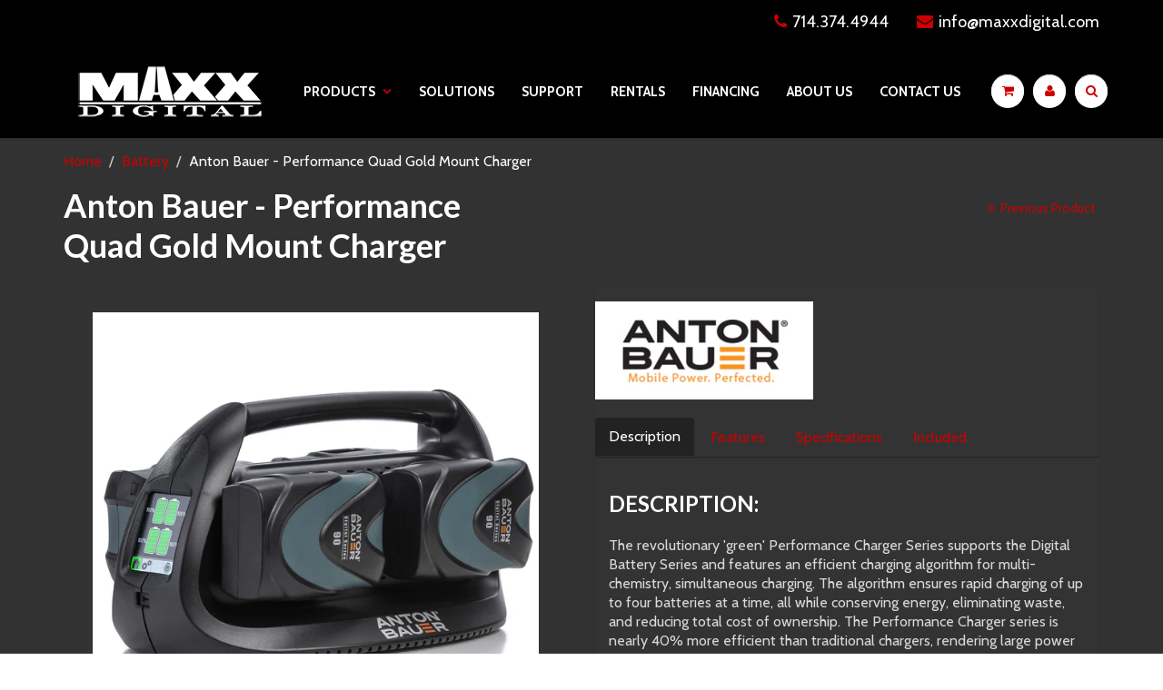

--- FILE ---
content_type: text/html; charset=utf-8
request_url: https://maxxdigital.com/collections/battery/products/for-review-anton-bauer-performance-quad-gold-mount-charger
body_size: 18670
content:
<!doctype html>
<html lang="en" class="noIE">
  <head>

    <!-- Basic page needs ================================================== -->
    <meta charset="utf-8">
    <meta name="viewport" content="width=device-width, initial-scale=1, maximum-scale=1">

    <!-- Title and description ================================================== -->
    <title>
      Anton Bauer - Performance Quad Gold Mount Charger &ndash; Maxx Digital
    </title>

    
    <meta name="description" content="Description Features Specifications Included   DESCRIPTION:   The revolutionary &#39;green&#39; Performance Charger Series supports the Digital Battery Series and features an efficient charging algorithm for multi-chemistry, simultaneous charging. The algorithm ensures rapid charging of up to four batteries at a time, all whil">
    

    <!-- Helpers ================================================== -->
    
  <meta property="og:type" content="product">
  <meta property="og:title" content="Anton Bauer - Performance Quad Gold Mount Charger">
  
  <meta property="og:image" content="http://maxxdigital.com/cdn/shop/products/84750119_-_image_1_grande.jpg?v=1492922761">
  <meta property="og:image:secure_url" content="https://maxxdigital.com/cdn/shop/products/84750119_-_image_1_grande.jpg?v=1492922761">
  
  <meta property="og:image" content="http://maxxdigital.com/cdn/shop/products/84750119_-_image_2_grande.jpg?v=1492922764">
  <meta property="og:image:secure_url" content="https://maxxdigital.com/cdn/shop/products/84750119_-_image_2_grande.jpg?v=1492922764">
  
  <meta property="og:image" content="http://maxxdigital.com/cdn/shop/products/84750119_-_image_3_grande.jpg?v=1492922768">
  <meta property="og:image:secure_url" content="https://maxxdigital.com/cdn/shop/products/84750119_-_image_3_grande.jpg?v=1492922768">
  
  <meta property="og:price:amount" content="1,099.00">
  <meta property="og:price:currency" content="USD">


  <meta property="og:description" content="Description Features Specifications Included   DESCRIPTION:   The revolutionary &#39;green&#39; Performance Charger Series supports the Digital Battery Series and features an efficient charging algorithm for multi-chemistry, simultaneous charging. The algorithm ensures rapid charging of up to four batteries at a time, all whil">

  <meta property="og:url" content="https://maxxdigital.com/products/for-review-anton-bauer-performance-quad-gold-mount-charger">
  <meta property="og:site_name" content="Maxx Digital">



  <meta name="twitter:site" content="@maxx_digital">

<meta name="twitter:card" content="summary">

  <meta name="twitter:title" content="Anton Bauer - Performance Quad Gold Mount Charger">
  <meta name="twitter:description" content="Description Features Specifications Included   DESCRIPTION:   The revolutionary &#39;green&#39; Performance Charger Series supports the Digital Battery Series and features an efficient charging algorithm for multi-chemistry, simultaneous charging. The algorithm ensures rapid charging of up to four batteries at a time, all while conserving energy, eliminating waste, and reducing total cost of ownership. The Performance Charger series is nearly 40% more efficient than traditional chargers, rendering large power supplies virtually obsolete.   FEATURES:    Ergonomic design: Easy to carry and one-handed removal of batteries enables smooth operation in the field. Touch screen activity and status indicator: Simple interface displays critical battery data and access to all functions. Wi-Fi and Battery Management Software option: Remotely manage your fleet&#39;s health and status. New ‘green’ charger: Charges faster using less power. Charging algorithm is 40% more efficient than traditional chargers. Multi-chemistry charging of">
  <meta name="twitter:image" content="https://maxxdigital.com/cdn/shop/products/84750119_-_image_1_medium.jpg?v=1492922761">
  <meta name="twitter:image:width" content="240">
  <meta name="twitter:image:height" content="240">

    <link rel="canonical" href="https://maxxdigital.com/products/for-review-anton-bauer-performance-quad-gold-mount-charger">
    <meta name="viewport" content="width=device-width,initial-scale=1">
    <meta name="theme-color" content="#cc0000">

    
    <link rel="shortcut icon" href="//maxxdigital.com/cdn/shop/t/2/assets/favicon.png?v=178795148069200959761484336083" type="image/png" />
    
    <link href="//maxxdigital.com/cdn/shop/t/2/assets/apps.css?v=19720640710304268951550871408" rel="stylesheet" type="text/css" media="all" />
    <link href="//maxxdigital.com/cdn/shop/t/2/assets/style.css?v=118029473543107724891661300467" rel="stylesheet" type="text/css" media="all" />
    <link href="//maxxdigital.com/cdn/shop/t/2/assets/nav.scss.css?v=167097626583830631771482177940" rel="stylesheet" type="text/css" media="all" />
    
    <link rel="stylesheet" type="text/css" href="//fonts.googleapis.com/css?family=Lato:300,400,700,900">
    
    
    <link rel="stylesheet" type="text/css" href="//fonts.googleapis.com/css?family=Cabin:300,400,700,900">
    

    <!-- Header hook for plugins ================================================== -->
    <script>window.performance && window.performance.mark && window.performance.mark('shopify.content_for_header.start');</script><meta id="shopify-digital-wallet" name="shopify-digital-wallet" content="/16582445/digital_wallets/dialog">
<meta name="shopify-checkout-api-token" content="52c47ac2bec737a59b66ab5cf151a4e1">
<link rel="alternate" type="application/json+oembed" href="https://maxxdigital.com/products/for-review-anton-bauer-performance-quad-gold-mount-charger.oembed">
<script async="async" src="/checkouts/internal/preloads.js?locale=en-US"></script>
<link rel="preconnect" href="https://shop.app" crossorigin="anonymous">
<script async="async" src="https://shop.app/checkouts/internal/preloads.js?locale=en-US&shop_id=16582445" crossorigin="anonymous"></script>
<script id="shopify-features" type="application/json">{"accessToken":"52c47ac2bec737a59b66ab5cf151a4e1","betas":["rich-media-storefront-analytics"],"domain":"maxxdigital.com","predictiveSearch":true,"shopId":16582445,"locale":"en"}</script>
<script>var Shopify = Shopify || {};
Shopify.shop = "maxx-digital.myshopify.com";
Shopify.locale = "en";
Shopify.currency = {"active":"USD","rate":"1.0"};
Shopify.country = "US";
Shopify.theme = {"name":"ShowTime","id":163861642,"schema_name":null,"schema_version":null,"theme_store_id":687,"role":"main"};
Shopify.theme.handle = "null";
Shopify.theme.style = {"id":null,"handle":null};
Shopify.cdnHost = "maxxdigital.com/cdn";
Shopify.routes = Shopify.routes || {};
Shopify.routes.root = "/";</script>
<script type="module">!function(o){(o.Shopify=o.Shopify||{}).modules=!0}(window);</script>
<script>!function(o){function n(){var o=[];function n(){o.push(Array.prototype.slice.apply(arguments))}return n.q=o,n}var t=o.Shopify=o.Shopify||{};t.loadFeatures=n(),t.autoloadFeatures=n()}(window);</script>
<script>
  window.ShopifyPay = window.ShopifyPay || {};
  window.ShopifyPay.apiHost = "shop.app\/pay";
  window.ShopifyPay.redirectState = null;
</script>
<script id="shop-js-analytics" type="application/json">{"pageType":"product"}</script>
<script defer="defer" async type="module" src="//maxxdigital.com/cdn/shopifycloud/shop-js/modules/v2/client.init-shop-cart-sync_BApSsMSl.en.esm.js"></script>
<script defer="defer" async type="module" src="//maxxdigital.com/cdn/shopifycloud/shop-js/modules/v2/chunk.common_CBoos6YZ.esm.js"></script>
<script type="module">
  await import("//maxxdigital.com/cdn/shopifycloud/shop-js/modules/v2/client.init-shop-cart-sync_BApSsMSl.en.esm.js");
await import("//maxxdigital.com/cdn/shopifycloud/shop-js/modules/v2/chunk.common_CBoos6YZ.esm.js");

  window.Shopify.SignInWithShop?.initShopCartSync?.({"fedCMEnabled":true,"windoidEnabled":true});

</script>
<script>
  window.Shopify = window.Shopify || {};
  if (!window.Shopify.featureAssets) window.Shopify.featureAssets = {};
  window.Shopify.featureAssets['shop-js'] = {"shop-cart-sync":["modules/v2/client.shop-cart-sync_DJczDl9f.en.esm.js","modules/v2/chunk.common_CBoos6YZ.esm.js"],"init-fed-cm":["modules/v2/client.init-fed-cm_BzwGC0Wi.en.esm.js","modules/v2/chunk.common_CBoos6YZ.esm.js"],"init-windoid":["modules/v2/client.init-windoid_BS26ThXS.en.esm.js","modules/v2/chunk.common_CBoos6YZ.esm.js"],"shop-cash-offers":["modules/v2/client.shop-cash-offers_DthCPNIO.en.esm.js","modules/v2/chunk.common_CBoos6YZ.esm.js","modules/v2/chunk.modal_Bu1hFZFC.esm.js"],"shop-button":["modules/v2/client.shop-button_D_JX508o.en.esm.js","modules/v2/chunk.common_CBoos6YZ.esm.js"],"init-shop-email-lookup-coordinator":["modules/v2/client.init-shop-email-lookup-coordinator_DFwWcvrS.en.esm.js","modules/v2/chunk.common_CBoos6YZ.esm.js"],"shop-toast-manager":["modules/v2/client.shop-toast-manager_tEhgP2F9.en.esm.js","modules/v2/chunk.common_CBoos6YZ.esm.js"],"shop-login-button":["modules/v2/client.shop-login-button_DwLgFT0K.en.esm.js","modules/v2/chunk.common_CBoos6YZ.esm.js","modules/v2/chunk.modal_Bu1hFZFC.esm.js"],"avatar":["modules/v2/client.avatar_BTnouDA3.en.esm.js"],"init-shop-cart-sync":["modules/v2/client.init-shop-cart-sync_BApSsMSl.en.esm.js","modules/v2/chunk.common_CBoos6YZ.esm.js"],"pay-button":["modules/v2/client.pay-button_BuNmcIr_.en.esm.js","modules/v2/chunk.common_CBoos6YZ.esm.js"],"init-shop-for-new-customer-accounts":["modules/v2/client.init-shop-for-new-customer-accounts_DrjXSI53.en.esm.js","modules/v2/client.shop-login-button_DwLgFT0K.en.esm.js","modules/v2/chunk.common_CBoos6YZ.esm.js","modules/v2/chunk.modal_Bu1hFZFC.esm.js"],"init-customer-accounts-sign-up":["modules/v2/client.init-customer-accounts-sign-up_TlVCiykN.en.esm.js","modules/v2/client.shop-login-button_DwLgFT0K.en.esm.js","modules/v2/chunk.common_CBoos6YZ.esm.js","modules/v2/chunk.modal_Bu1hFZFC.esm.js"],"shop-follow-button":["modules/v2/client.shop-follow-button_C5D3XtBb.en.esm.js","modules/v2/chunk.common_CBoos6YZ.esm.js","modules/v2/chunk.modal_Bu1hFZFC.esm.js"],"checkout-modal":["modules/v2/client.checkout-modal_8TC_1FUY.en.esm.js","modules/v2/chunk.common_CBoos6YZ.esm.js","modules/v2/chunk.modal_Bu1hFZFC.esm.js"],"init-customer-accounts":["modules/v2/client.init-customer-accounts_C0Oh2ljF.en.esm.js","modules/v2/client.shop-login-button_DwLgFT0K.en.esm.js","modules/v2/chunk.common_CBoos6YZ.esm.js","modules/v2/chunk.modal_Bu1hFZFC.esm.js"],"lead-capture":["modules/v2/client.lead-capture_Cq0gfm7I.en.esm.js","modules/v2/chunk.common_CBoos6YZ.esm.js","modules/v2/chunk.modal_Bu1hFZFC.esm.js"],"shop-login":["modules/v2/client.shop-login_BmtnoEUo.en.esm.js","modules/v2/chunk.common_CBoos6YZ.esm.js","modules/v2/chunk.modal_Bu1hFZFC.esm.js"],"payment-terms":["modules/v2/client.payment-terms_BHOWV7U_.en.esm.js","modules/v2/chunk.common_CBoos6YZ.esm.js","modules/v2/chunk.modal_Bu1hFZFC.esm.js"]};
</script>
<script id="__st">var __st={"a":16582445,"offset":-28800,"reqid":"0f179a0a-3a1c-41bc-9b12-8171f1a0c3e9-1768907978","pageurl":"maxxdigital.com\/collections\/battery\/products\/for-review-anton-bauer-performance-quad-gold-mount-charger","u":"83cebd7aaadf","p":"product","rtyp":"product","rid":10471634644};</script>
<script>window.ShopifyPaypalV4VisibilityTracking = true;</script>
<script id="captcha-bootstrap">!function(){'use strict';const t='contact',e='account',n='new_comment',o=[[t,t],['blogs',n],['comments',n],[t,'customer']],c=[[e,'customer_login'],[e,'guest_login'],[e,'recover_customer_password'],[e,'create_customer']],r=t=>t.map((([t,e])=>`form[action*='/${t}']:not([data-nocaptcha='true']) input[name='form_type'][value='${e}']`)).join(','),a=t=>()=>t?[...document.querySelectorAll(t)].map((t=>t.form)):[];function s(){const t=[...o],e=r(t);return a(e)}const i='password',u='form_key',d=['recaptcha-v3-token','g-recaptcha-response','h-captcha-response',i],f=()=>{try{return window.sessionStorage}catch{return}},m='__shopify_v',_=t=>t.elements[u];function p(t,e,n=!1){try{const o=window.sessionStorage,c=JSON.parse(o.getItem(e)),{data:r}=function(t){const{data:e,action:n}=t;return t[m]||n?{data:e,action:n}:{data:t,action:n}}(c);for(const[e,n]of Object.entries(r))t.elements[e]&&(t.elements[e].value=n);n&&o.removeItem(e)}catch(o){console.error('form repopulation failed',{error:o})}}const l='form_type',E='cptcha';function T(t){t.dataset[E]=!0}const w=window,h=w.document,L='Shopify',v='ce_forms',y='captcha';let A=!1;((t,e)=>{const n=(g='f06e6c50-85a8-45c8-87d0-21a2b65856fe',I='https://cdn.shopify.com/shopifycloud/storefront-forms-hcaptcha/ce_storefront_forms_captcha_hcaptcha.v1.5.2.iife.js',D={infoText:'Protected by hCaptcha',privacyText:'Privacy',termsText:'Terms'},(t,e,n)=>{const o=w[L][v],c=o.bindForm;if(c)return c(t,g,e,D).then(n);var r;o.q.push([[t,g,e,D],n]),r=I,A||(h.body.append(Object.assign(h.createElement('script'),{id:'captcha-provider',async:!0,src:r})),A=!0)});var g,I,D;w[L]=w[L]||{},w[L][v]=w[L][v]||{},w[L][v].q=[],w[L][y]=w[L][y]||{},w[L][y].protect=function(t,e){n(t,void 0,e),T(t)},Object.freeze(w[L][y]),function(t,e,n,w,h,L){const[v,y,A,g]=function(t,e,n){const i=e?o:[],u=t?c:[],d=[...i,...u],f=r(d),m=r(i),_=r(d.filter((([t,e])=>n.includes(e))));return[a(f),a(m),a(_),s()]}(w,h,L),I=t=>{const e=t.target;return e instanceof HTMLFormElement?e:e&&e.form},D=t=>v().includes(t);t.addEventListener('submit',(t=>{const e=I(t);if(!e)return;const n=D(e)&&!e.dataset.hcaptchaBound&&!e.dataset.recaptchaBound,o=_(e),c=g().includes(e)&&(!o||!o.value);(n||c)&&t.preventDefault(),c&&!n&&(function(t){try{if(!f())return;!function(t){const e=f();if(!e)return;const n=_(t);if(!n)return;const o=n.value;o&&e.removeItem(o)}(t);const e=Array.from(Array(32),(()=>Math.random().toString(36)[2])).join('');!function(t,e){_(t)||t.append(Object.assign(document.createElement('input'),{type:'hidden',name:u})),t.elements[u].value=e}(t,e),function(t,e){const n=f();if(!n)return;const o=[...t.querySelectorAll(`input[type='${i}']`)].map((({name:t})=>t)),c=[...d,...o],r={};for(const[a,s]of new FormData(t).entries())c.includes(a)||(r[a]=s);n.setItem(e,JSON.stringify({[m]:1,action:t.action,data:r}))}(t,e)}catch(e){console.error('failed to persist form',e)}}(e),e.submit())}));const S=(t,e)=>{t&&!t.dataset[E]&&(n(t,e.some((e=>e===t))),T(t))};for(const o of['focusin','change'])t.addEventListener(o,(t=>{const e=I(t);D(e)&&S(e,y())}));const B=e.get('form_key'),M=e.get(l),P=B&&M;t.addEventListener('DOMContentLoaded',(()=>{const t=y();if(P)for(const e of t)e.elements[l].value===M&&p(e,B);[...new Set([...A(),...v().filter((t=>'true'===t.dataset.shopifyCaptcha))])].forEach((e=>S(e,t)))}))}(h,new URLSearchParams(w.location.search),n,t,e,['guest_login'])})(!0,!0)}();</script>
<script integrity="sha256-4kQ18oKyAcykRKYeNunJcIwy7WH5gtpwJnB7kiuLZ1E=" data-source-attribution="shopify.loadfeatures" defer="defer" src="//maxxdigital.com/cdn/shopifycloud/storefront/assets/storefront/load_feature-a0a9edcb.js" crossorigin="anonymous"></script>
<script crossorigin="anonymous" defer="defer" src="//maxxdigital.com/cdn/shopifycloud/storefront/assets/shopify_pay/storefront-65b4c6d7.js?v=20250812"></script>
<script data-source-attribution="shopify.dynamic_checkout.dynamic.init">var Shopify=Shopify||{};Shopify.PaymentButton=Shopify.PaymentButton||{isStorefrontPortableWallets:!0,init:function(){window.Shopify.PaymentButton.init=function(){};var t=document.createElement("script");t.src="https://maxxdigital.com/cdn/shopifycloud/portable-wallets/latest/portable-wallets.en.js",t.type="module",document.head.appendChild(t)}};
</script>
<script data-source-attribution="shopify.dynamic_checkout.buyer_consent">
  function portableWalletsHideBuyerConsent(e){var t=document.getElementById("shopify-buyer-consent"),n=document.getElementById("shopify-subscription-policy-button");t&&n&&(t.classList.add("hidden"),t.setAttribute("aria-hidden","true"),n.removeEventListener("click",e))}function portableWalletsShowBuyerConsent(e){var t=document.getElementById("shopify-buyer-consent"),n=document.getElementById("shopify-subscription-policy-button");t&&n&&(t.classList.remove("hidden"),t.removeAttribute("aria-hidden"),n.addEventListener("click",e))}window.Shopify?.PaymentButton&&(window.Shopify.PaymentButton.hideBuyerConsent=portableWalletsHideBuyerConsent,window.Shopify.PaymentButton.showBuyerConsent=portableWalletsShowBuyerConsent);
</script>
<script data-source-attribution="shopify.dynamic_checkout.cart.bootstrap">document.addEventListener("DOMContentLoaded",(function(){function t(){return document.querySelector("shopify-accelerated-checkout-cart, shopify-accelerated-checkout")}if(t())Shopify.PaymentButton.init();else{new MutationObserver((function(e,n){t()&&(Shopify.PaymentButton.init(),n.disconnect())})).observe(document.body,{childList:!0,subtree:!0})}}));
</script>
<link id="shopify-accelerated-checkout-styles" rel="stylesheet" media="screen" href="https://maxxdigital.com/cdn/shopifycloud/portable-wallets/latest/accelerated-checkout-backwards-compat.css" crossorigin="anonymous">
<style id="shopify-accelerated-checkout-cart">
        #shopify-buyer-consent {
  margin-top: 1em;
  display: inline-block;
  width: 100%;
}

#shopify-buyer-consent.hidden {
  display: none;
}

#shopify-subscription-policy-button {
  background: none;
  border: none;
  padding: 0;
  text-decoration: underline;
  font-size: inherit;
  cursor: pointer;
}

#shopify-subscription-policy-button::before {
  box-shadow: none;
}

      </style>

<script>window.performance && window.performance.mark && window.performance.mark('shopify.content_for_header.end');</script>

    <!--[if lt IE 9]>
    <script src="//html5shiv.googlecode.com/svn/trunk/html5.js" type="text/javascript"></script>
    <![endif]-->

    

    <script src="//maxxdigital.com/cdn/shop/t/2/assets/jquery.js?v=105778841822381192391481744338" type="text/javascript"></script>
    
    <script src="//maxxdigital.com/cdn/shopifycloud/storefront/assets/themes_support/option_selection-b017cd28.js" type="text/javascript"></script>
    

    <!-- Theme Global App JS ================================================== -->
    <script>
      var app = app || {
        data:{
          template:"product",
          money_format: "${{amount}}"
        }
      }
    </script>

  





















<!-- BeginWishyAddon --><script>  Shopify.wishy_btn_settings = {"button_setting":"","btn_append":"before","btn_display":"block","btn_width":"auto","btn_margin_top":5,"btn_margin_left":5,"btn_margin_right":5,"btn_margin_bottom":5,"btn_margin_unit":"px","btn_placer_element":null,"btn_background_color":"#ca0000","btn_border_color":"#c40000","btn_border_width":2,"btn_text":"<b>Add to Wishlist</b>","btn_color":"#ffffff","remove_btn_background_color":"#ce0000","remove_btn_border_color":"#cc0000","remove_btn_border_width":1,"remove_btn_color":"#ffffff","new_theme_published_at":null,"installed":true,"heart_icon_margin_right":15,"heart_icon_margin_bottom":15,"heart_icon_location":"bottom-left","heart_icon_margin_top":15,"heart_icon_margin_left":15,"setting_force_login":false,"heart_icon_url_match":"","heart_icon_enabled":true,"status":"alive","spf_record":null,"floating_favorites_enabled":false,"floating_favorites_location":"right","floating_favorites_margin_top":50,"floating_favorites_url_match":"","floating_favorites_background_color":"#ffffff","floating_favorites_border_color":"#b9b9b9","floating_favorites_border_width":1,"floating_favorites_text":"♥ Favorites","floating_favorites_color":"#1b1b1b","heart_icon_type":"default","heart_icon_typedefault_background_color":"#ce0000","heart_icon_typedefault_border_color":"#d00000","heart_icon_typedefault_border_width":2,"heart_icon_typedefault_icon_color":"#ffffff","heart_icon_show_count":false,"heart_icon_typecustom_image_url":"https://cc-swim.herokuapp.com/wishlist.png","btn_text_size":"16.0","locale":"en","shop_star_rating":null,"shop_star_feedback":null,"heart_icon_collection_before_add_color":"#dfdfdf","heart_icon_collection_after_add_color":"#606060","login_link_bg_color":"#5c6ac4","login_link_text_color":"#3f4eae","btn_remove_bg_color":"#ffffff","btn_remove_border_color":"#b9b9b9","btn_remove_border_width":1,"btn_remove_text":"♡ Remove from wishlist","btn_remove_color":"#1b1b1b","btn_remove_text_size":"16.0","open_wishlist_after_add_to_wishlist":true,"wishlist_header_text":"My Wishlist","theme_name_from_schema":null,"subscribed_at":null,"wizard_completed_at":"2018-09-06T11:07:22.183Z","plan":"free","discount":"0.5","launchpoint_wishlist_icon_in_header_enabled":false,"launchpoint_heart_icon_in_collections_enabled":false};  Shopify.wishy_button_css_json = "";    Shopify.wishy_customer_email = "" ;  </script><!-- EndWishyAddon -->
<link href="https://monorail-edge.shopifysvc.com" rel="dns-prefetch">
<script>(function(){if ("sendBeacon" in navigator && "performance" in window) {try {var session_token_from_headers = performance.getEntriesByType('navigation')[0].serverTiming.find(x => x.name == '_s').description;} catch {var session_token_from_headers = undefined;}var session_cookie_matches = document.cookie.match(/_shopify_s=([^;]*)/);var session_token_from_cookie = session_cookie_matches && session_cookie_matches.length === 2 ? session_cookie_matches[1] : "";var session_token = session_token_from_headers || session_token_from_cookie || "";function handle_abandonment_event(e) {var entries = performance.getEntries().filter(function(entry) {return /monorail-edge.shopifysvc.com/.test(entry.name);});if (!window.abandonment_tracked && entries.length === 0) {window.abandonment_tracked = true;var currentMs = Date.now();var navigation_start = performance.timing.navigationStart;var payload = {shop_id: 16582445,url: window.location.href,navigation_start,duration: currentMs - navigation_start,session_token,page_type: "product"};window.navigator.sendBeacon("https://monorail-edge.shopifysvc.com/v1/produce", JSON.stringify({schema_id: "online_store_buyer_site_abandonment/1.1",payload: payload,metadata: {event_created_at_ms: currentMs,event_sent_at_ms: currentMs}}));}}window.addEventListener('pagehide', handle_abandonment_event);}}());</script>
<script id="web-pixels-manager-setup">(function e(e,d,r,n,o){if(void 0===o&&(o={}),!Boolean(null===(a=null===(i=window.Shopify)||void 0===i?void 0:i.analytics)||void 0===a?void 0:a.replayQueue)){var i,a;window.Shopify=window.Shopify||{};var t=window.Shopify;t.analytics=t.analytics||{};var s=t.analytics;s.replayQueue=[],s.publish=function(e,d,r){return s.replayQueue.push([e,d,r]),!0};try{self.performance.mark("wpm:start")}catch(e){}var l=function(){var e={modern:/Edge?\/(1{2}[4-9]|1[2-9]\d|[2-9]\d{2}|\d{4,})\.\d+(\.\d+|)|Firefox\/(1{2}[4-9]|1[2-9]\d|[2-9]\d{2}|\d{4,})\.\d+(\.\d+|)|Chrom(ium|e)\/(9{2}|\d{3,})\.\d+(\.\d+|)|(Maci|X1{2}).+ Version\/(15\.\d+|(1[6-9]|[2-9]\d|\d{3,})\.\d+)([,.]\d+|)( \(\w+\)|)( Mobile\/\w+|) Safari\/|Chrome.+OPR\/(9{2}|\d{3,})\.\d+\.\d+|(CPU[ +]OS|iPhone[ +]OS|CPU[ +]iPhone|CPU IPhone OS|CPU iPad OS)[ +]+(15[._]\d+|(1[6-9]|[2-9]\d|\d{3,})[._]\d+)([._]\d+|)|Android:?[ /-](13[3-9]|1[4-9]\d|[2-9]\d{2}|\d{4,})(\.\d+|)(\.\d+|)|Android.+Firefox\/(13[5-9]|1[4-9]\d|[2-9]\d{2}|\d{4,})\.\d+(\.\d+|)|Android.+Chrom(ium|e)\/(13[3-9]|1[4-9]\d|[2-9]\d{2}|\d{4,})\.\d+(\.\d+|)|SamsungBrowser\/([2-9]\d|\d{3,})\.\d+/,legacy:/Edge?\/(1[6-9]|[2-9]\d|\d{3,})\.\d+(\.\d+|)|Firefox\/(5[4-9]|[6-9]\d|\d{3,})\.\d+(\.\d+|)|Chrom(ium|e)\/(5[1-9]|[6-9]\d|\d{3,})\.\d+(\.\d+|)([\d.]+$|.*Safari\/(?![\d.]+ Edge\/[\d.]+$))|(Maci|X1{2}).+ Version\/(10\.\d+|(1[1-9]|[2-9]\d|\d{3,})\.\d+)([,.]\d+|)( \(\w+\)|)( Mobile\/\w+|) Safari\/|Chrome.+OPR\/(3[89]|[4-9]\d|\d{3,})\.\d+\.\d+|(CPU[ +]OS|iPhone[ +]OS|CPU[ +]iPhone|CPU IPhone OS|CPU iPad OS)[ +]+(10[._]\d+|(1[1-9]|[2-9]\d|\d{3,})[._]\d+)([._]\d+|)|Android:?[ /-](13[3-9]|1[4-9]\d|[2-9]\d{2}|\d{4,})(\.\d+|)(\.\d+|)|Mobile Safari.+OPR\/([89]\d|\d{3,})\.\d+\.\d+|Android.+Firefox\/(13[5-9]|1[4-9]\d|[2-9]\d{2}|\d{4,})\.\d+(\.\d+|)|Android.+Chrom(ium|e)\/(13[3-9]|1[4-9]\d|[2-9]\d{2}|\d{4,})\.\d+(\.\d+|)|Android.+(UC? ?Browser|UCWEB|U3)[ /]?(15\.([5-9]|\d{2,})|(1[6-9]|[2-9]\d|\d{3,})\.\d+)\.\d+|SamsungBrowser\/(5\.\d+|([6-9]|\d{2,})\.\d+)|Android.+MQ{2}Browser\/(14(\.(9|\d{2,})|)|(1[5-9]|[2-9]\d|\d{3,})(\.\d+|))(\.\d+|)|K[Aa][Ii]OS\/(3\.\d+|([4-9]|\d{2,})\.\d+)(\.\d+|)/},d=e.modern,r=e.legacy,n=navigator.userAgent;return n.match(d)?"modern":n.match(r)?"legacy":"unknown"}(),u="modern"===l?"modern":"legacy",c=(null!=n?n:{modern:"",legacy:""})[u],f=function(e){return[e.baseUrl,"/wpm","/b",e.hashVersion,"modern"===e.buildTarget?"m":"l",".js"].join("")}({baseUrl:d,hashVersion:r,buildTarget:u}),m=function(e){var d=e.version,r=e.bundleTarget,n=e.surface,o=e.pageUrl,i=e.monorailEndpoint;return{emit:function(e){var a=e.status,t=e.errorMsg,s=(new Date).getTime(),l=JSON.stringify({metadata:{event_sent_at_ms:s},events:[{schema_id:"web_pixels_manager_load/3.1",payload:{version:d,bundle_target:r,page_url:o,status:a,surface:n,error_msg:t},metadata:{event_created_at_ms:s}}]});if(!i)return console&&console.warn&&console.warn("[Web Pixels Manager] No Monorail endpoint provided, skipping logging."),!1;try{return self.navigator.sendBeacon.bind(self.navigator)(i,l)}catch(e){}var u=new XMLHttpRequest;try{return u.open("POST",i,!0),u.setRequestHeader("Content-Type","text/plain"),u.send(l),!0}catch(e){return console&&console.warn&&console.warn("[Web Pixels Manager] Got an unhandled error while logging to Monorail."),!1}}}}({version:r,bundleTarget:l,surface:e.surface,pageUrl:self.location.href,monorailEndpoint:e.monorailEndpoint});try{o.browserTarget=l,function(e){var d=e.src,r=e.async,n=void 0===r||r,o=e.onload,i=e.onerror,a=e.sri,t=e.scriptDataAttributes,s=void 0===t?{}:t,l=document.createElement("script"),u=document.querySelector("head"),c=document.querySelector("body");if(l.async=n,l.src=d,a&&(l.integrity=a,l.crossOrigin="anonymous"),s)for(var f in s)if(Object.prototype.hasOwnProperty.call(s,f))try{l.dataset[f]=s[f]}catch(e){}if(o&&l.addEventListener("load",o),i&&l.addEventListener("error",i),u)u.appendChild(l);else{if(!c)throw new Error("Did not find a head or body element to append the script");c.appendChild(l)}}({src:f,async:!0,onload:function(){if(!function(){var e,d;return Boolean(null===(d=null===(e=window.Shopify)||void 0===e?void 0:e.analytics)||void 0===d?void 0:d.initialized)}()){var d=window.webPixelsManager.init(e)||void 0;if(d){var r=window.Shopify.analytics;r.replayQueue.forEach((function(e){var r=e[0],n=e[1],o=e[2];d.publishCustomEvent(r,n,o)})),r.replayQueue=[],r.publish=d.publishCustomEvent,r.visitor=d.visitor,r.initialized=!0}}},onerror:function(){return m.emit({status:"failed",errorMsg:"".concat(f," has failed to load")})},sri:function(e){var d=/^sha384-[A-Za-z0-9+/=]+$/;return"string"==typeof e&&d.test(e)}(c)?c:"",scriptDataAttributes:o}),m.emit({status:"loading"})}catch(e){m.emit({status:"failed",errorMsg:(null==e?void 0:e.message)||"Unknown error"})}}})({shopId: 16582445,storefrontBaseUrl: "https://maxxdigital.com",extensionsBaseUrl: "https://extensions.shopifycdn.com/cdn/shopifycloud/web-pixels-manager",monorailEndpoint: "https://monorail-edge.shopifysvc.com/unstable/produce_batch",surface: "storefront-renderer",enabledBetaFlags: ["2dca8a86"],webPixelsConfigList: [{"id":"80150597","eventPayloadVersion":"v1","runtimeContext":"LAX","scriptVersion":"1","type":"CUSTOM","privacyPurposes":["ANALYTICS"],"name":"Google Analytics tag (migrated)"},{"id":"shopify-app-pixel","configuration":"{}","eventPayloadVersion":"v1","runtimeContext":"STRICT","scriptVersion":"0450","apiClientId":"shopify-pixel","type":"APP","privacyPurposes":["ANALYTICS","MARKETING"]},{"id":"shopify-custom-pixel","eventPayloadVersion":"v1","runtimeContext":"LAX","scriptVersion":"0450","apiClientId":"shopify-pixel","type":"CUSTOM","privacyPurposes":["ANALYTICS","MARKETING"]}],isMerchantRequest: false,initData: {"shop":{"name":"Maxx Digital","paymentSettings":{"currencyCode":"USD"},"myshopifyDomain":"maxx-digital.myshopify.com","countryCode":"US","storefrontUrl":"https:\/\/maxxdigital.com"},"customer":null,"cart":null,"checkout":null,"productVariants":[{"price":{"amount":1099.0,"currencyCode":"USD"},"product":{"title":"Anton Bauer - Performance Quad Gold Mount Charger","vendor":"Anton Bauer","id":"10471634644","untranslatedTitle":"Anton Bauer - Performance Quad Gold Mount Charger","url":"\/products\/for-review-anton-bauer-performance-quad-gold-mount-charger","type":"Battery Charger"},"id":"40642797844","image":{"src":"\/\/maxxdigital.com\/cdn\/shop\/products\/84750119_-_image_1.jpg?v=1492922761"},"sku":"","title":"Default Title","untranslatedTitle":"Default Title"}],"purchasingCompany":null},},"https://maxxdigital.com/cdn","fcfee988w5aeb613cpc8e4bc33m6693e112",{"modern":"","legacy":""},{"shopId":"16582445","storefrontBaseUrl":"https:\/\/maxxdigital.com","extensionBaseUrl":"https:\/\/extensions.shopifycdn.com\/cdn\/shopifycloud\/web-pixels-manager","surface":"storefront-renderer","enabledBetaFlags":"[\"2dca8a86\"]","isMerchantRequest":"false","hashVersion":"fcfee988w5aeb613cpc8e4bc33m6693e112","publish":"custom","events":"[[\"page_viewed\",{}],[\"product_viewed\",{\"productVariant\":{\"price\":{\"amount\":1099.0,\"currencyCode\":\"USD\"},\"product\":{\"title\":\"Anton Bauer - Performance Quad Gold Mount Charger\",\"vendor\":\"Anton Bauer\",\"id\":\"10471634644\",\"untranslatedTitle\":\"Anton Bauer - Performance Quad Gold Mount Charger\",\"url\":\"\/products\/for-review-anton-bauer-performance-quad-gold-mount-charger\",\"type\":\"Battery Charger\"},\"id\":\"40642797844\",\"image\":{\"src\":\"\/\/maxxdigital.com\/cdn\/shop\/products\/84750119_-_image_1.jpg?v=1492922761\"},\"sku\":\"\",\"title\":\"Default Title\",\"untranslatedTitle\":\"Default Title\"}}]]"});</script><script>
  window.ShopifyAnalytics = window.ShopifyAnalytics || {};
  window.ShopifyAnalytics.meta = window.ShopifyAnalytics.meta || {};
  window.ShopifyAnalytics.meta.currency = 'USD';
  var meta = {"product":{"id":10471634644,"gid":"gid:\/\/shopify\/Product\/10471634644","vendor":"Anton Bauer","type":"Battery Charger","handle":"for-review-anton-bauer-performance-quad-gold-mount-charger","variants":[{"id":40642797844,"price":109900,"name":"Anton Bauer - Performance Quad Gold Mount Charger","public_title":null,"sku":""}],"remote":false},"page":{"pageType":"product","resourceType":"product","resourceId":10471634644,"requestId":"0f179a0a-3a1c-41bc-9b12-8171f1a0c3e9-1768907978"}};
  for (var attr in meta) {
    window.ShopifyAnalytics.meta[attr] = meta[attr];
  }
</script>
<script class="analytics">
  (function () {
    var customDocumentWrite = function(content) {
      var jquery = null;

      if (window.jQuery) {
        jquery = window.jQuery;
      } else if (window.Checkout && window.Checkout.$) {
        jquery = window.Checkout.$;
      }

      if (jquery) {
        jquery('body').append(content);
      }
    };

    var hasLoggedConversion = function(token) {
      if (token) {
        return document.cookie.indexOf('loggedConversion=' + token) !== -1;
      }
      return false;
    }

    var setCookieIfConversion = function(token) {
      if (token) {
        var twoMonthsFromNow = new Date(Date.now());
        twoMonthsFromNow.setMonth(twoMonthsFromNow.getMonth() + 2);

        document.cookie = 'loggedConversion=' + token + '; expires=' + twoMonthsFromNow;
      }
    }

    var trekkie = window.ShopifyAnalytics.lib = window.trekkie = window.trekkie || [];
    if (trekkie.integrations) {
      return;
    }
    trekkie.methods = [
      'identify',
      'page',
      'ready',
      'track',
      'trackForm',
      'trackLink'
    ];
    trekkie.factory = function(method) {
      return function() {
        var args = Array.prototype.slice.call(arguments);
        args.unshift(method);
        trekkie.push(args);
        return trekkie;
      };
    };
    for (var i = 0; i < trekkie.methods.length; i++) {
      var key = trekkie.methods[i];
      trekkie[key] = trekkie.factory(key);
    }
    trekkie.load = function(config) {
      trekkie.config = config || {};
      trekkie.config.initialDocumentCookie = document.cookie;
      var first = document.getElementsByTagName('script')[0];
      var script = document.createElement('script');
      script.type = 'text/javascript';
      script.onerror = function(e) {
        var scriptFallback = document.createElement('script');
        scriptFallback.type = 'text/javascript';
        scriptFallback.onerror = function(error) {
                var Monorail = {
      produce: function produce(monorailDomain, schemaId, payload) {
        var currentMs = new Date().getTime();
        var event = {
          schema_id: schemaId,
          payload: payload,
          metadata: {
            event_created_at_ms: currentMs,
            event_sent_at_ms: currentMs
          }
        };
        return Monorail.sendRequest("https://" + monorailDomain + "/v1/produce", JSON.stringify(event));
      },
      sendRequest: function sendRequest(endpointUrl, payload) {
        // Try the sendBeacon API
        if (window && window.navigator && typeof window.navigator.sendBeacon === 'function' && typeof window.Blob === 'function' && !Monorail.isIos12()) {
          var blobData = new window.Blob([payload], {
            type: 'text/plain'
          });

          if (window.navigator.sendBeacon(endpointUrl, blobData)) {
            return true;
          } // sendBeacon was not successful

        } // XHR beacon

        var xhr = new XMLHttpRequest();

        try {
          xhr.open('POST', endpointUrl);
          xhr.setRequestHeader('Content-Type', 'text/plain');
          xhr.send(payload);
        } catch (e) {
          console.log(e);
        }

        return false;
      },
      isIos12: function isIos12() {
        return window.navigator.userAgent.lastIndexOf('iPhone; CPU iPhone OS 12_') !== -1 || window.navigator.userAgent.lastIndexOf('iPad; CPU OS 12_') !== -1;
      }
    };
    Monorail.produce('monorail-edge.shopifysvc.com',
      'trekkie_storefront_load_errors/1.1',
      {shop_id: 16582445,
      theme_id: 163861642,
      app_name: "storefront",
      context_url: window.location.href,
      source_url: "//maxxdigital.com/cdn/s/trekkie.storefront.cd680fe47e6c39ca5d5df5f0a32d569bc48c0f27.min.js"});

        };
        scriptFallback.async = true;
        scriptFallback.src = '//maxxdigital.com/cdn/s/trekkie.storefront.cd680fe47e6c39ca5d5df5f0a32d569bc48c0f27.min.js';
        first.parentNode.insertBefore(scriptFallback, first);
      };
      script.async = true;
      script.src = '//maxxdigital.com/cdn/s/trekkie.storefront.cd680fe47e6c39ca5d5df5f0a32d569bc48c0f27.min.js';
      first.parentNode.insertBefore(script, first);
    };
    trekkie.load(
      {"Trekkie":{"appName":"storefront","development":false,"defaultAttributes":{"shopId":16582445,"isMerchantRequest":null,"themeId":163861642,"themeCityHash":"6545845651878625466","contentLanguage":"en","currency":"USD","eventMetadataId":"62564c38-2f3f-4701-9392-bf2355f30cdc"},"isServerSideCookieWritingEnabled":true,"monorailRegion":"shop_domain","enabledBetaFlags":["65f19447"]},"Session Attribution":{},"S2S":{"facebookCapiEnabled":false,"source":"trekkie-storefront-renderer","apiClientId":580111}}
    );

    var loaded = false;
    trekkie.ready(function() {
      if (loaded) return;
      loaded = true;

      window.ShopifyAnalytics.lib = window.trekkie;

      var originalDocumentWrite = document.write;
      document.write = customDocumentWrite;
      try { window.ShopifyAnalytics.merchantGoogleAnalytics.call(this); } catch(error) {};
      document.write = originalDocumentWrite;

      window.ShopifyAnalytics.lib.page(null,{"pageType":"product","resourceType":"product","resourceId":10471634644,"requestId":"0f179a0a-3a1c-41bc-9b12-8171f1a0c3e9-1768907978","shopifyEmitted":true});

      var match = window.location.pathname.match(/checkouts\/(.+)\/(thank_you|post_purchase)/)
      var token = match? match[1]: undefined;
      if (!hasLoggedConversion(token)) {
        setCookieIfConversion(token);
        window.ShopifyAnalytics.lib.track("Viewed Product",{"currency":"USD","variantId":40642797844,"productId":10471634644,"productGid":"gid:\/\/shopify\/Product\/10471634644","name":"Anton Bauer - Performance Quad Gold Mount Charger","price":"1099.00","sku":"","brand":"Anton Bauer","variant":null,"category":"Battery Charger","nonInteraction":true,"remote":false},undefined,undefined,{"shopifyEmitted":true});
      window.ShopifyAnalytics.lib.track("monorail:\/\/trekkie_storefront_viewed_product\/1.1",{"currency":"USD","variantId":40642797844,"productId":10471634644,"productGid":"gid:\/\/shopify\/Product\/10471634644","name":"Anton Bauer - Performance Quad Gold Mount Charger","price":"1099.00","sku":"","brand":"Anton Bauer","variant":null,"category":"Battery Charger","nonInteraction":true,"remote":false,"referer":"https:\/\/maxxdigital.com\/collections\/battery\/products\/for-review-anton-bauer-performance-quad-gold-mount-charger"});
      }
    });


        var eventsListenerScript = document.createElement('script');
        eventsListenerScript.async = true;
        eventsListenerScript.src = "//maxxdigital.com/cdn/shopifycloud/storefront/assets/shop_events_listener-3da45d37.js";
        document.getElementsByTagName('head')[0].appendChild(eventsListenerScript);

})();</script>
  <script>
  if (!window.ga || (window.ga && typeof window.ga !== 'function')) {
    window.ga = function ga() {
      (window.ga.q = window.ga.q || []).push(arguments);
      if (window.Shopify && window.Shopify.analytics && typeof window.Shopify.analytics.publish === 'function') {
        window.Shopify.analytics.publish("ga_stub_called", {}, {sendTo: "google_osp_migration"});
      }
      console.error("Shopify's Google Analytics stub called with:", Array.from(arguments), "\nSee https://help.shopify.com/manual/promoting-marketing/pixels/pixel-migration#google for more information.");
    };
    if (window.Shopify && window.Shopify.analytics && typeof window.Shopify.analytics.publish === 'function') {
      window.Shopify.analytics.publish("ga_stub_initialized", {}, {sendTo: "google_osp_migration"});
    }
  }
</script>
<script
  defer
  src="https://maxxdigital.com/cdn/shopifycloud/perf-kit/shopify-perf-kit-3.0.4.min.js"
  data-application="storefront-renderer"
  data-shop-id="16582445"
  data-render-region="gcp-us-central1"
  data-page-type="product"
  data-theme-instance-id="163861642"
  data-theme-name=""
  data-theme-version=""
  data-monorail-region="shop_domain"
  data-resource-timing-sampling-rate="10"
  data-shs="true"
  data-shs-beacon="true"
  data-shs-export-with-fetch="true"
  data-shs-logs-sample-rate="1"
  data-shs-beacon-endpoint="https://maxxdigital.com/api/collect"
></script>
</head>

  <body id="anton-bauer-performance-quad-gold-mount-charger" class="template-product" >
    <div class="wsmenucontainer clearfix">
      <div class="overlapblackbg"></div>
      

      

      <div id="header">
        
        <div class="header_top">
  <div class="container">
    <div class="top_menu">
      
      <ul>
        
      </ul>
      
    </div>
    <div class="hed_right">
      <ul>
        
        <li><a href="tel:714.374.4944"><span class="fa fa-phone"></span>714.374.4944</a></li>
        
        
        <li><a href="mailto:info@maxxdigital.com"><span class="fa fa-envelope"></span>info@maxxdigital.com</a></li>
        
            
      </ul>
    </div>
  </div>
</div>

        

        <div class="header_bot">
          <div class="header_content">
            <div class="container">

              
              <div id="nav">
  <nav class="navbar" role="navigation">
    <div class="navbar-header">
      <a href="#" class="visible-ms visible-xs pull-right navbar-cart" id="wsnavtoggle"><div class="cart-icon"><i class="fa fa-bars"></i></div></a>
      <a href="/cart" class="visible-ms visible-xs pull-right navbar-cart"><div class="cart-icon"><span class="count hidden">0</span><i class="fa fa-shopping-cart"></i></div></a>
      <a href="/search" class="visible-ms visible-xs pull-right navbar-cart"><div class="cart-icon"><i class="fa fa-search"></i></div></a>
      
        
        <a class="navbar-brand" href="/" itemprop="url">
          <img src="//maxxdigital.com/cdn/shop/t/2/assets/logo.png?v=66082292685416398201482177936" alt="Maxx Digital" itemprop="logo" />
        </a>
        
        
    </div>
    <!-- main menu -->
    <nav class="wsmenu">
      <ul class="mobile-sub mega_menu wsmenu-list">
        
        
        

        
        
        
        
        

        
        <li><a href="/pages/brands"class="twin">Products<span class="arrow"></span></a>
          
          <ul class="wsmenu-submenu ">
            
            <li><a data-delay="500" href="/pages/brands">BRANDS</a></li>
            
            <li><a data-delay="500" href="/collections/storage">Storage</a></li>
            
            <li><a data-delay="500" href="/collections/accessories">Accessories</a></li>
            
            <li><a data-delay="500" href="/collections/camera">Camera</a></li>
            
            <li><a data-delay="500" href="/collections/battery">Battery</a></li>
            
            <li><a data-delay="500" href="/collections/monitors">Monitors</a></li>
            
            <li><a data-delay="500" href="/collections/camera-support">Camera Support</a></li>
            
            <li><a data-delay="500" href="/collections/archive">Archive</a></li>
            
            <li><a data-delay="500" href="/collections/digital-production">Digital Production</a></li>
            
            <li><a data-delay="500" href="/collections/bundle">Bundle</a></li>
            
            <li><a data-delay="500" href="/pages/contact-us">Pre-Order</a></li>
            
          </ul>
             
        </li>
        
        
        
        

        
        
        
        
        

        
        <li><a href="/pages/solutions">Solutions</a></li>
        
        
        
        

        
        
        
        
        

        
        <li><a href="/pages/support">Support</a></li>
        
        
        
        

        
        
        
        
        

        
        <li><a href="/pages/rentals">Rentals</a></li>
        
        
        
        

        
        
        
        
        

        
        <li><a href="/pages/financing">Financing</a></li>
        
        
        
        

        
        
        
        
        

        
        <li><a href="/pages/about-us">About Us</a></li>
        
        
        
        

        
        
        
        
        

        
        <li><a href="/pages/contact-us">Contact Us</a></li>
        
        

      </ul>
    </nav>
    <ul class="hidden-xs nav navbar-nav navbar-right">
      <li class="dropdown-grid no-open-arrow">
        <a data-toggle="dropdown" href="javascript:;" class="dropdown-toggle" aria-expanded="true"><div class="cart-icon"><span class="count hidden">0</span><i class="fa fa-shopping-cart"></i></div></a>
        <div class="dropdown-grid-wrapper">
          <div class="dropdown-menu no-padding animated fadeInDown col-xs-12 col-sm-9 col-md-7" role="menu">
            <div class="menu_c cart_menu">
  <div class="menu_title clearfix">
    <h4>Shopping Cart</h4>
  </div>
  
  <div class="cart_row">
    <div class="empty-cart">Your cart is currently empty.</div>
  </div>
  
</div>
          </div>
        </div>
      </li>
      
      <li class="dropdown-grid no-open-arrow">
        <a data-toggle="dropdown" href="javascript:;" class="dropdown-toggle" aria-expanded="true"><span class="icons"><i class="fa fa-user"></i></span></a>
        <div class="dropdown-grid-wrapper">
          <div class="dropdown-menu no-padding animated fadeInDown col-xs-12 col-sm-5 col-md-4 col-lg-3" role="menu">
            

<div class="menu_c acc_menu">
  <div class="menu_title clearfix">
    <h4>My Account</h4>
     
  </div>

  
    <div class="login_frm">
      <p class="text-center">Welcome to Maxx Digital!</p>
      <div class="remember">
        <a href="/account/login" class="signin_btn btn_c">Login</a>
        <a href="/account/register" class="signin_btn btn_c">Create Account</a>
      </div>
    </div>
  
</div>
          </div>
        </div>
      </li>
      
      <li class="dropdown-grid no-open-arrow">
        
        <a data-toggle="dropdown" href="javascript:;" class="dropdown-toggle" aria-expanded="false"><span class="icons"><i class="fa fa-search"></i></span></a>
        <div class="dropdown-grid-wrapper" role="menu">
          <div class="dropdown-menu fixed_menu col-sm-4 col-lg-3 animated fadeInDown">
            


<form action="/search" method="get" role="search">
  <div class="menu_c search_menu">
    <div class="search_box">
      
      <input type="hidden" name="type" value="product">
      
      <input type="search" name="q" value="" class="txtbox" placeholder="Search" aria-label="Search">
      <button class="btn btn-link" type="submit" value="Search"><span class="fa fa-search"></span></button>
    </div>
  </div>
</form>
          </div>
        </div>
        
      </li>
    </ul>
  </nav>
</div>
              

            </div>
          </div>  
        </div>
      </div><!-- /header -->

      

<div itemscope itemtype="http://schema.org/Product">

  <meta itemprop="url" content="https://maxxdigital.com/products/for-review-anton-bauer-performance-quad-gold-mount-charger">
  <meta itemprop="image" content="//maxxdigital.com/cdn/shop/products/84750119_-_image_1_grande.jpg?v=1492922761">

  <div id="content">
    <div class="container">
      



<ol class="breadcrumb">
  <li><a href="/" title="Home">Home</a></li>

  

  
  
  
  <li><a href="/collections/battery" title="">Battery</a></li>
  
  
  <li>Anton Bauer - Performance Quad Gold Mount Charger</li>

  
</ol>

      <div class="title clearfix">
        <h1 itemprop="name">Anton Bauer - Performance Quad Gold Mount Charger</h1>
        <div class="title_right">
          <div class="next-prev">
                        
            
            <a href="/collections/battery/products/for-review-1-price-core-swx-fleet-d2a-3-stud-mount-battery-pack-charger"><i class="fa fa-angle-double-left"></i> Previous Product</a>
            
            
            
          </div>
        </div>
      </div>
      <div class="pro_main_c">
        <div class="row">
          <div class="col-lg-6 col-md-7 col-sm-6 animated  animation-done bounceInLeft" data-animation="bounceInLeft">
            <link href="//maxxdigital.com/cdn/shop/t/2/assets/flexslider-product.css?v=108288270992064079801530126601" rel="stylesheet" type="text/css" media="all" />


<div class="slider_1 clearfix">
   
  <div id="image-block" data-zoom="disabled">
    <div class="flexslider product_gallery product_images" id="product-10471634644-gallery">
      <ul class="slides">
        
        <li data-thumb="//maxxdigital.com/cdn/shop/products/84750119_-_image_1_grande.jpg?v=1492922761" data-title="Anton Bauer - Performance Quad Gold Mount Charger">
          
          <a class="image-slide-link" href="//maxxdigital.com/cdn/shop/products/84750119_-_image_1.jpg?v=1492922761" title="Anton Bauer - Performance Quad Gold Mount Charger">
            <img src="//maxxdigital.com/cdn/shop/t/2/assets/loading.gif?v=148194677210792348011481744339" data-src="//maxxdigital.com/cdn/shop/products/84750119_-_image_1_grande.jpg?v=1492922761" alt="Anton Bauer - Performance Quad Gold Mount Charger" data-index="0" data-image-id="27454541076" class="featured_image" />
          </a>
          
        </li>
        
        <li data-thumb="//maxxdigital.com/cdn/shop/products/84750119_-_image_2_grande.jpg?v=1492922764" data-title="Anton Bauer - Performance Quad Gold Mount Charger">
          
          <a class="image-slide-link" href="//maxxdigital.com/cdn/shop/products/84750119_-_image_2.jpg?v=1492922764" title="Anton Bauer - Performance Quad Gold Mount Charger">
            <img src="//maxxdigital.com/cdn/shop/t/2/assets/loading.gif?v=148194677210792348011481744339" data-src="//maxxdigital.com/cdn/shop/products/84750119_-_image_2_grande.jpg?v=1492922764" alt="Anton Bauer - Performance Quad Gold Mount Charger" data-index="1" data-image-id="27454541204"  />
          </a>
          
        </li>
        
        <li data-thumb="//maxxdigital.com/cdn/shop/products/84750119_-_image_3_grande.jpg?v=1492922768" data-title="Anton Bauer - Performance Quad Gold Mount Charger">
          
          <a class="image-slide-link" href="//maxxdigital.com/cdn/shop/products/84750119_-_image_3.jpg?v=1492922768" title="Anton Bauer - Performance Quad Gold Mount Charger">
            <img src="//maxxdigital.com/cdn/shop/t/2/assets/loading.gif?v=148194677210792348011481744339" data-src="//maxxdigital.com/cdn/shop/products/84750119_-_image_3_grande.jpg?v=1492922768" alt="Anton Bauer - Performance Quad Gold Mount Charger" data-index="2" data-image-id="27454541396"  />
          </a>
          
        </li>
        
      </ul>
    </div>
   
  </div>
                  
</div>

          </div>
          <div class="col-lg-6 col-md-5 col-sm-6 animated animation-done  bounceInRight" data-animation="bounceInRight">

            <div itemprop="offers" itemscope itemtype="http://schema.org/Offer">
              <meta itemprop="priceCurrency" content="USD">
              <link itemprop="availability" href="http://schema.org/InStock">

              <form class="form-add-to-cart form-horizontal" action="/cart/add" method="post" enctype="multipart/form-data" id="addToCartForm">

                 <div class="desc_blk" style="border-radius: 0px;">


                  
                  <!-- variations section  -->

                  
<style> .wishy-container{margin: 10px auto; float: left; position: relative; top: -9px;left: 10px;} .wishy-container .wishy-btn .wishy-btn-txt{letter-spacing: 0px;}</style>
                  <!-- cart section end -->

                  <div class="rte-2" itemprop="description">
                    <p><img src="//cdn.shopify.com/s/files/1/1658/2445/files/anton-bauer-logo_medium.png?v=1491936839" alt=""></p>
<ul class="nav nav-tabs tab-margin-top">
<li class="active"><a href="#tab1" data-toggle="tab">Description</a></li>
<li><a href="#tab2" data-toggle="tab">Features</a></li>
<li><a href="#tab3" data-toggle="tab">Specifications</a></li>
<li><a href="#tab4" data-toggle="tab">Included</a></li>
</ul>
<!-- Tab panes -->
<div class="tab-content m30">
<div class="tab-pane active" id="tab1"> 
<h3><strong>DESCRIPTION:</strong></h3>
 
<p>The revolutionary 'green' Performance Charger Series supports the Digital Battery Series and features an efficient charging algorithm for multi-chemistry, simultaneous charging. The algorithm ensures rapid charging of up to four batteries at a time, all while conserving energy, eliminating waste, and reducing total cost of ownership. The Performance Charger series is nearly 40% more efficient than traditional chargers, rendering large power supplies virtually obsolete.</p>
</div>
<div class="tab-pane" id="tab2">
<div class="tab-content m15"> 
<h3>
<strong>FEATURES:</strong> </h3>
 
<ul>
<li>Ergonomic design: Easy to carry and one-handed removal of batteries enables smooth operation in the field.</li>
<li>Touch screen activity and status indicator: Simple interface displays critical battery data and access to all functions.</li>
<li>Wi-Fi and Battery Management Software option: Remotely manage your fleet's health and status.</li>
<li>New ‘green’ charger: Charges faster using less power.
<ul>
<li>Charging algorithm is 40% more efficient than traditional chargers.</li>
<li>Multi-chemistry charging of the fast chargers reduces costs whilst maintaining performance.</li>
<li>Automatically detects which battery has the strongest charge and prioritizes it, ensuring that a fully charged battery is always available in the shortest amount of time possible.</li>
</ul>
</li>
</ul>
</div>
</div>
<div class="tab-pane" id="tab3">
<div class="tab-content m15"> 
<h3><strong>SPECIFICATIONS:</strong></h3>
<p> </p>
<p><strong>Mount:</strong> </p>
<ul>
<li>Gold Mount</li>
</ul>
<p> </p>
<p><strong>Charging Position:</strong> </p>
<ul>
<li>Four</li>
</ul>
<p> </p>
<p><strong>Charging Specification:</strong> </p>
<ul>
<li>Simultaneous</li>
</ul>
<p> </p>
<p><strong>AC power supply:</strong> </p>
<ul>
<li>Yes</li>
</ul>
<p> </p>
<p><strong>Size:</strong> </p>
<ul>
<li>41.91 x 22.10 x 25.15 cm</li>
</ul>
<p> </p>
<p><strong>Weight:</strong> </p>
<ul>
<li>3.6 kg</li>
</ul>
<p> </p>
<p><strong>LCD display:</strong> </p>
<ul>
<li>Yes</li>
</ul>
<p> </p>
<p><strong>XLR port:</strong> </p>
<ul>
<li>Yes</li>
</ul>
<p> </p>
<p><strong>Env green:</strong> </p>
<ul>
<li>Yes</li>
</ul>
<p> </p>
<p><strong>Profile:</strong> </p>
<ul>
<li>Vertical battery mounting</li>
</ul>
<p> </p>
<p><strong>Power supply:</strong> </p>
<ul>
<li>Charger</li>
</ul>
<p> </p>
<p><strong>Charging capability:</strong> </p>
<ul>
<li>4 Position Simultaneous, Multi-Chemistry Fast Charging</li>
</ul>
<p> </p>
<p><strong>Built in discharge:</strong> </p>
<ul>
<li>Yes</li>
</ul>
<p> </p>
<p><strong>Touch screen:</strong> </p>
<ul>
<li>Yes</li>
</ul>
<p> </p>
 
<div style="margin-top: 15px;"></div>
</div>
</div>
<div class="tab-pane" id="tab4">
<div class="tab-content m15"> 
<h3><strong>INCLUDED:</strong></h3>
 
<ul>
<li>(1) Performance Quad Gold Mount Charger</li>
</ul>
</div>
</div>
</div>
                  </div>

                  <!-- product variant sku, vendor --> 

                  

                  <!-- end product variant sku, vendor --> 


                  <!-- bottom variations section  -->

                  
                  <div class="variations">
                    <div class="row">
                      <div class="col-sm-12">
                        <select name="id" id="product-select-10471634644" class="product-variants form-control">
                          
                          
                          <option  selected="selected"  data-sku="" value="40642797844">Default Title - $1,099.00 USD</option>
                          
                          
                        </select>
                        
                      </div>
                    </div>
                  </div>
                  

                  <!-- bottom variations section end  -->

                  <!-- product tags -->

                  
                   
                  <div class="desc_blk_bot clearfix">
                    <div class="qty"> <a class="minus_btn" ></a>
                      <input type="text" id="quantity" name="quantity" class="txtbox" value="1" min="1">
                      <a class="plus_btn" ></a> 
                    </div>
                    <div class="price">
                      <span id="productPrice" itemprop="price" content="1,099.00">
                        $1,099.00
                      </span>

                      
                    </div><div class="wishy-placeholder"></div>
                    <input type="submit" name="add" class="btn_c" id="addToCart" value="Add to Cart">
                  </div>
                  
                  <!-- bottom cart section end -->

                  <div class="review_row clearfix">
                    

                    <div class="share">
                      <div class="social-sharing">
                        <ul>
                            <li><a target="_blank" href="//www.facebook.com/sharer/sharer.php?u=https://maxxdigital.com/products/for-review-anton-bauer-performance-quad-gold-mount-charger"><i class="fa fa-facebook"></i></a></li> 
  <li><a target="_blank" href="//twitter.com/intent/tweet?url=https://maxxdigital.com/products/for-review-anton-bauer-performance-quad-gold-mount-charger&via=maxx_digital&text=Anton Bauer - Performance Quad Gold Mount Charger"><i class="fa fa-twitter"></i></a></li>
  <li><a target="_blank" href="//plusone.google.com/_/+1/confirm?hl=en&url=https://maxxdigital.com/products/for-review-anton-bauer-performance-quad-gold-mount-charger"><i class="fa fa-google-plus"></i></a></li>
  <li><a href="javascript:void((function()%7Bvar%20e=document.createElement(&apos;script&apos;);e.setAttribute(&apos;type&apos;,&apos;text/javascript&apos;);e.setAttribute(&apos;charset&apos;,&apos;UTF-8&apos;);e.setAttribute(&apos;src&apos;,&apos;//assets.pinterest.com/js/pinmarklet.js?r=&apos;+Math.random()*99999999);document.body.appendChild(e)%7D)());"><i class="fa fa-pinterest"></i></a></li>
                        </ul>
                      </div>
                    </div>
                  </div>
                </div>
              </form>
            </div>
          </div>
        </div>

        

        
        
        






<div class="h_row_4 animated  fadeInUp" data-animation="fadeInUp">
  <div class="clearfix">
    <h3>Related Products</h3>
    
    
  </div>
  <div class="carosel product_c">
    <div class="row"> 
      <div id="featured-products" class="owl-carousel">
        
        
        
        




<div class="main_box">
  <div class="box_1">
    
    
    <div class="product-image">
      <a href="/collections/battery/products/bolt-tx-rx-battery-plates"><img src="//maxxdigital.com/cdn/shop/products/bits_750_74e18ad6-b80d-49b1-ab01-5ebddf7a1097_large.png?v=1489536229" alt="Teradek - Battery Adapter Plates"></a>
    </div>
    
    <form method="post" action="/cart/add">
      <input type="hidden" name="id" value="39443267082" />
      <div class="overlay hidden-sm hidden-xs"> 
        
        <a href="/collections/battery/products/bolt-tx-rx-battery-plates" class="btn_c more_btn">Select Options</a>
        
      </div>
    </form>
    
  </div>
  <div class="desc">
    <h5><a href="/collections/battery/products/bolt-tx-rx-battery-plates">Teradek - Battery Adapter Plates</a></h5>
    
    <p>Battery Adapter Plate</p>
    
    
    <div class="price">
    
      From $150.00 </div>
  </div>
  
</div>
        
        
        
        
        
        




<div class="main_box">
  <div class="box_1">
    
    
    <div class="product-image">
      <a href="/collections/battery/products/red-redvolt-bp"><img src="//maxxdigital.com/cdn/shop/products/740-0052_0_large.png?v=1610494956" alt="RED - REDVOLT BP"></a>
    </div>
    
    <form method="post" action="/cart/add">
      <input type="hidden" name="id" value="32031274205253" />
      <div class="overlay hidden-sm hidden-xs"> 
        
        <input type="submit" value="Add to Cart" class="btn_c cart_btn_1" /> 
        <a href="/collections/battery/products/red-redvolt-bp" class="info_btn">More Info</a>
        
      </div>
    </form>
    
  </div>
  <div class="desc">
    <h5><a href="/collections/battery/products/red-redvolt-bp">RED - REDVOLT BP</a></h5>
    
    <p>Battery</p>
    
    
    <div class="price">
    
       $170.00 </div>
  </div>
  
</div>
        
        
        
        
        
        




<div class="main_box">
  <div class="box_1">
    
    
    <div class="product-image">
      <a href="/collections/battery/products/battery-adapter-plate-battery-to-4-pin-lemo"><img src="//maxxdigital.com/cdn/shop/products/A77U9715_grande_79eaac82-29e1-44de-8133-ed7825d8a372_large.jpg?v=1489536161" alt="Teradek - Battery Adapter Plate (Battery to 4 Pin Connector)"></a>
    </div>
    
    <form method="post" action="/cart/add">
      <input type="hidden" name="id" value="39443187338" />
      <div class="overlay hidden-sm hidden-xs"> 
        
        <a href="/collections/battery/products/battery-adapter-plate-battery-to-4-pin-lemo" class="btn_c more_btn">Select Options</a>
        
      </div>
    </form>
    
  </div>
  <div class="desc">
    <h5><a href="/collections/battery/products/battery-adapter-plate-battery-to-4-pin-lemo">Teradek - Battery Adapter Plate (Battery to 4 Pin Connector)</a></h5>
    
    <p>Battery Adapter Plate</p>
    
    
    <div class="price">
    
      From $100.00 </div>
  </div>
  
</div>
        
        
        
        
        
        




<div class="main_box">
  <div class="box_1">
    
    
    <div class="product-image">
      <a href="/collections/battery/products/battery-adapter-plate"><img src="//maxxdigital.com/cdn/shop/products/A77U9715_grande_5024d0f7-03d3-4cbe-8e4b-aa09efddd285_large.jpg?v=1489536164" alt="Teradek - Battery Adapter Plate (Battery to 2 Pin Connector)"></a>
    </div>
    
    <form method="post" action="/cart/add">
      <input type="hidden" name="id" value="39443202058" />
      <div class="overlay hidden-sm hidden-xs"> 
        
        <a href="/collections/battery/products/battery-adapter-plate" class="btn_c more_btn">Select Options</a>
        
      </div>
    </form>
    
  </div>
  <div class="desc">
    <h5><a href="/collections/battery/products/battery-adapter-plate">Teradek - Battery Adapter Plate (Battery to 2 Pin Connector)</a></h5>
    
    <p>Battery Adapter Plate</p>
    
    
    <div class="price">
    
       $125.00 </div>
  </div>
  
</div>
        
        
        
        
        
        




<div class="main_box">
  <div class="box_1">
    
    
    <div class="product-image">
      <a href="/collections/battery/products/battery-4-pin-lemo"><img src="//maxxdigital.com/cdn/shop/products/swit_cubit_646_a9bb0743-d3a7-45e6-bb3d-e33320a32c06_large.jpg?v=1489536171" alt="Teradek - Battery with Cable (4-Pin Connector)"></a>
    </div>
    
    <form method="post" action="/cart/add">
      <input type="hidden" name="id" value="39443204042" />
      <div class="overlay hidden-sm hidden-xs"> 
        
        <a href="/collections/battery/products/battery-4-pin-lemo" class="btn_c more_btn">Select Options</a>
        
      </div>
    </form>
    
  </div>
  <div class="desc">
    <h5><a href="/collections/battery/products/battery-4-pin-lemo">Teradek - Battery with Cable (4-Pin Connector)</a></h5>
    
    <p>Battery with Cable</p>
    
    
    <div class="price">
    
      From $190.00 </div>
  </div>
  
</div>
        
        
        
        
        
        




<div class="main_box">
  <div class="box_1">
    
    
    <div class="product-image">
      <a href="/collections/battery/products/nibl_600"><img src="//maxxdigital.com/cdn/shop/products/battery_plate_1_large.png?v=1489536330" alt="Teradek - BIT 600 Battery adapter plate for Canon BP-970G 7.2V to Barrel Connector"></a>
    </div>
    
    <form method="post" action="/cart/add">
      <input type="hidden" name="id" value="39443370250" />
      <div class="overlay hidden-sm hidden-xs"> 
        
        <input type="submit" value="Add to Cart" class="btn_c cart_btn_1" /> 
        <a href="/collections/battery/products/nibl_600" class="info_btn">More Info</a>
        
      </div>
    </form>
    
  </div>
  <div class="desc">
    <h5><a href="/collections/battery/products/nibl_600">Teradek - BIT 600 Battery adapter plate for Canon BP-970G 7.2V to Barrel Connector</a></h5>
    
    <p>Battery Adapter Plate</p>
    
    
    <div class="price">
    
       $100.00 </div>
  </div>
  
</div>
        
        
        
        
        
        




<div class="main_box">
  <div class="box_1">
    
    
    <div class="product-image">
      <a href="/collections/battery/products/pre-smw-product-teradek-anton-bauer-performance-dual-charger-2"><img src="//maxxdigital.com/cdn/shop/products/84750122_6e42528a-a678-458b-ae15-4038d4710a82_large.jpg?v=1508183213" alt="Teradek - Anton Bauer Performance Dual V-Mount Charger"></a>
    </div>
    
    <form method="post" action="/cart/add">
      <input type="hidden" name="id" value="51392902484" />
      <div class="overlay hidden-sm hidden-xs"> 
        
        <input type="submit" value="Add to Cart" class="btn_c cart_btn_1" /> 
        <a href="/collections/battery/products/pre-smw-product-teradek-anton-bauer-performance-dual-charger-2" class="info_btn">More Info</a>
        
      </div>
    </form>
    
  </div>
  <div class="desc">
    <h5><a href="/collections/battery/products/pre-smw-product-teradek-anton-bauer-performance-dual-charger-2">Teradek - Anton Bauer Performance Dual V-Mount Charger</a></h5>
    
    <p>Battery Charger</p>
    
    
    <div class="price">
    
       $799.00 </div>
  </div>
  
</div>
        
        
        
        
        
        




<div class="main_box">
  <div class="box_1">
    
    
    <div class="product-image">
      <a href="/collections/battery/products/copy-of-for-review-teradek-anton-bauer-performance-dual-charger-1"><img src="//maxxdigital.com/cdn/shop/products/84750120_adabe3bb-a9dd-4d0d-bdb0-3383df8d3df3_large.jpg?v=1508182915" alt="Teradek - Anton Bauer Performance Dual Gold Mount Charger"></a>
    </div>
    
    <form method="post" action="/cart/add">
      <input type="hidden" name="id" value="51393068628" />
      <div class="overlay hidden-sm hidden-xs"> 
        
        <input type="submit" value="Add to Cart" class="btn_c cart_btn_1" /> 
        <a href="/collections/battery/products/copy-of-for-review-teradek-anton-bauer-performance-dual-charger-1" class="info_btn">More Info</a>
        
      </div>
    </form>
    
  </div>
  <div class="desc">
    <h5><a href="/collections/battery/products/copy-of-for-review-teradek-anton-bauer-performance-dual-charger-1">Teradek - Anton Bauer Performance Dual Gold Mount Charger</a></h5>
    
    <p>Battery Charger</p>
    
    
    <div class="price">
    
       $799.00 </div>
  </div>
  
</div>
        
        
        
        
        
        




<div class="main_box">
  <div class="box_1">
    
    
    <div class="product-image">
      <a href="/collections/battery/products/3-smw-product-teradek-anton-bauer-digital-battery-v-mount"><img src="//maxxdigital.com/cdn/shop/products/86750093_e9547aaa-eb66-41d4-89ab-42cd05224690_large.jpg?v=1508109097" alt="Teradek - Anton Bauer Digital G150 Battery"></a>
    </div>
    
    <form method="post" action="/cart/add">
      <input type="hidden" name="id" value="51373987732" />
      <div class="overlay hidden-sm hidden-xs"> 
        
        <input type="submit" value="Add to Cart" class="btn_c cart_btn_1" /> 
        <a href="/collections/battery/products/3-smw-product-teradek-anton-bauer-digital-battery-v-mount" class="info_btn">More Info</a>
        
      </div>
    </form>
    
  </div>
  <div class="desc">
    <h5><a href="/collections/battery/products/3-smw-product-teradek-anton-bauer-digital-battery-v-mount">Teradek - Anton Bauer Digital G150 Battery</a></h5>
    
    <p>Battery</p>
    
    
    <div class="price">
    
       $530.00 </div>
  </div>
  
</div>
        
        
        
        
        
        




<div class="main_box">
  <div class="box_1">
    
    
    <div class="product-image">
      <a href="/collections/battery/products/smw-product-teradek-anton-bauer-digital-battery-v-mount"><img src="//maxxdigital.com/cdn/shop/products/86750095_2_4d88bc55-92d7-4792-973e-7bd042553c81_large.jpg?v=1508108866" alt="Teradek - Anton Bauer Digital V90 Battery"></a>
    </div>
    
    <form method="post" action="/cart/add">
      <input type="hidden" name="id" value="51373917524" />
      <div class="overlay hidden-sm hidden-xs"> 
        
        <input type="submit" value="Add to Cart" class="btn_c cart_btn_1" /> 
        <a href="/collections/battery/products/smw-product-teradek-anton-bauer-digital-battery-v-mount" class="info_btn">More Info</a>
        
      </div>
    </form>
    
  </div>
  <div class="desc">
    <h5><a href="/collections/battery/products/smw-product-teradek-anton-bauer-digital-battery-v-mount">Teradek - Anton Bauer Digital V90 Battery</a></h5>
    
    <p>Battery</p>
    
    
    <div class="price">
    
       $299.00 </div>
  </div>
  
</div>
        
        
        
        
        
        




<div class="main_box">
  <div class="box_1">
    
    
    <div class="product-image">
      <a href="/collections/battery/products/1-smw-product-teradek-anton-bauer-digital-battery-v-mount"><img src="//maxxdigital.com/cdn/shop/products/86750092_2_44311ee5-5bb3-49db-8992-d68b60630dde_large.jpg?v=1508108629" alt="Teradek - Anton Bauer Digital G90 Battery"></a>
    </div>
    
    <form method="post" action="/cart/add">
      <input type="hidden" name="id" value="51373959124" />
      <div class="overlay hidden-sm hidden-xs"> 
        
        <input type="submit" value="Add to Cart" class="btn_c cart_btn_1" /> 
        <a href="/collections/battery/products/1-smw-product-teradek-anton-bauer-digital-battery-v-mount" class="info_btn">More Info</a>
        
      </div>
    </form>
    
  </div>
  <div class="desc">
    <h5><a href="/collections/battery/products/1-smw-product-teradek-anton-bauer-digital-battery-v-mount">Teradek - Anton Bauer Digital G90 Battery</a></h5>
    
    <p>Battery</p>
    
    
    <div class="price">
    
       $299.00 </div>
  </div>
  
</div>
        
        
        
        
        
        




<div class="main_box">
  <div class="box_1">
    
    
    <div class="product-image">
      <a href="/collections/battery/products/red-redvolt-xl-module-power-pack"><img src="//maxxdigital.com/cdn/shop/products/COL-0125_RVXL_Power-Pack_large.png?v=1488920567" alt="RED - REDVOLT XL Module Power Pack"></a>
    </div>
    
    <form method="post" action="/cart/add">
      <input type="hidden" name="id" value="38555538378" />
      <div class="overlay hidden-sm hidden-xs"> 
        
        <input type="submit" value="Add to Cart" class="btn_c cart_btn_1" /> 
        <a href="/collections/battery/products/red-redvolt-xl-module-power-pack" class="info_btn">More Info</a>
        
      </div>
    </form>
    
  </div>
  <div class="desc">
    <h5><a href="/collections/battery/products/red-redvolt-xl-module-power-pack">RED - REDVOLT XL Module Power Pack</a></h5>
    
    <p>Camera Module</p>
    
    
    <div class="price">
    
       $2,175.00 </div>
  </div>
  
</div>
        
        
        
        
        
        
        
      </div>
    </div>
  </div>
</div>

        


      </div>
    </div>
  </div>

</div>

<script>

  selectCallback = function (variant, selector) {
    
    /* for the variant sku change */
    
     /* end of variant sku change  */
    
    var $product = $('#product-' + selector.product.id +'-gallery');
    if (variant && variant.featured_image && $product.is(":visible")) {
      var original_image = $(".flex-active-slide img", $product), new_image = variant.featured_image;
      Shopify.Image.switchImage(new_image, original_image[0], function (new_image_src, original_image, element) {
        if(typeof $product.flexslider == 'function') {
          $product.flexslider($('[data-image-id="' + variant.featured_image.id + '"]').data('index'));
        }
      });
    }

    

    var addToCart = $('#addToCart'),
        productPrice = $('#productPrice'),
        comparePrice = $('#comparePrice');
    
    if (variant) {
      if (variant.available) {
        // We have a valid product variant, so enable the submit button
        addToCart.removeClass('disabled').prop('disabled', false).val('Add to Cart');

      } else {
        // Variant is sold out, disable the submit button
        addToCart.val('Please Inquire for Pricing').addClass('disabled').prop('disabled', true);
      }

      // Regardless of stock, update the product price
      productPrice.html(Shopify.formatMoney(variant.price, "${{amount}}"));

    // Also update and show the product's compare price if necessary
    if ( variant.compare_at_price > variant.price ) {
    comparePrice
    .html(Shopify.formatMoney(variant.compare_at_price, "${{amount}}"))
    .show();
    } else {
      comparePrice.hide();
    }

  } else {
    // The variant doesn't exist, disable submit button.
    // This may be an error or notice that a specific variant is not available.
    addToCart.val('Unavailable').addClass('disabled').prop('disabled', true);
    }
  };

  jQuery(function($) {
    $product = $('#product-' + 10471634644);
    new Shopify.OptionSelectors("product-select-10471634644", { product: {"id":10471634644,"title":"Anton Bauer - Performance Quad Gold Mount Charger","handle":"for-review-anton-bauer-performance-quad-gold-mount-charger","description":"\u003cp\u003e\u003cimg src=\"\/\/cdn.shopify.com\/s\/files\/1\/1658\/2445\/files\/anton-bauer-logo_medium.png?v=1491936839\" alt=\"\"\u003e\u003c\/p\u003e\n\u003cul class=\"nav nav-tabs tab-margin-top\"\u003e\n\u003cli class=\"active\"\u003e\u003ca href=\"#tab1\" data-toggle=\"tab\"\u003eDescription\u003c\/a\u003e\u003c\/li\u003e\n\u003cli\u003e\u003ca href=\"#tab2\" data-toggle=\"tab\"\u003eFeatures\u003c\/a\u003e\u003c\/li\u003e\n\u003cli\u003e\u003ca href=\"#tab3\" data-toggle=\"tab\"\u003eSpecifications\u003c\/a\u003e\u003c\/li\u003e\n\u003cli\u003e\u003ca href=\"#tab4\" data-toggle=\"tab\"\u003eIncluded\u003c\/a\u003e\u003c\/li\u003e\n\u003c\/ul\u003e\n\u003c!-- Tab panes --\u003e\n\u003cdiv class=\"tab-content m30\"\u003e\n\u003cdiv class=\"tab-pane active\" id=\"tab1\"\u003e \n\u003ch3\u003e\u003cstrong\u003eDESCRIPTION:\u003c\/strong\u003e\u003c\/h3\u003e\n \n\u003cp\u003eThe revolutionary 'green' Performance Charger Series supports the Digital Battery Series and features an efficient charging algorithm for multi-chemistry, simultaneous charging. The algorithm ensures rapid charging of up to four batteries at a time, all while conserving energy, eliminating waste, and reducing total cost of ownership. The Performance Charger series is nearly 40% more efficient than traditional chargers, rendering large power supplies virtually obsolete.\u003c\/p\u003e\n\u003c\/div\u003e\n\u003cdiv class=\"tab-pane\" id=\"tab2\"\u003e\n\u003cdiv class=\"tab-content m15\"\u003e \n\u003ch3\u003e\n\u003cstrong\u003eFEATURES:\u003c\/strong\u003e \u003c\/h3\u003e\n \n\u003cul\u003e\n\u003cli\u003eErgonomic design: Easy to carry and one-handed removal of batteries enables smooth operation in the field.\u003c\/li\u003e\n\u003cli\u003eTouch screen activity and status indicator: Simple interface displays critical battery data and access to all functions.\u003c\/li\u003e\n\u003cli\u003eWi-Fi and Battery Management Software option: Remotely manage your fleet's health and status.\u003c\/li\u003e\n\u003cli\u003eNew ‘green’ charger: Charges faster using less power.\n\u003cul\u003e\n\u003cli\u003eCharging algorithm is 40% more efficient than traditional chargers.\u003c\/li\u003e\n\u003cli\u003eMulti-chemistry charging of the fast chargers reduces costs whilst maintaining performance.\u003c\/li\u003e\n\u003cli\u003eAutomatically detects which battery has the strongest charge and prioritizes it, ensuring that a fully charged battery is always available in the shortest amount of time possible.\u003c\/li\u003e\n\u003c\/ul\u003e\n\u003c\/li\u003e\n\u003c\/ul\u003e\n\u003c\/div\u003e\n\u003c\/div\u003e\n\u003cdiv class=\"tab-pane\" id=\"tab3\"\u003e\n\u003cdiv class=\"tab-content m15\"\u003e \n\u003ch3\u003e\u003cstrong\u003eSPECIFICATIONS:\u003c\/strong\u003e\u003c\/h3\u003e\n\u003cp\u003e \u003c\/p\u003e\n\u003cp\u003e\u003cstrong\u003eMount:\u003c\/strong\u003e \u003c\/p\u003e\n\u003cul\u003e\n\u003cli\u003eGold Mount\u003c\/li\u003e\n\u003c\/ul\u003e\n\u003cp\u003e \u003c\/p\u003e\n\u003cp\u003e\u003cstrong\u003eCharging Position:\u003c\/strong\u003e \u003c\/p\u003e\n\u003cul\u003e\n\u003cli\u003eFour\u003c\/li\u003e\n\u003c\/ul\u003e\n\u003cp\u003e \u003c\/p\u003e\n\u003cp\u003e\u003cstrong\u003eCharging Specification:\u003c\/strong\u003e \u003c\/p\u003e\n\u003cul\u003e\n\u003cli\u003eSimultaneous\u003c\/li\u003e\n\u003c\/ul\u003e\n\u003cp\u003e \u003c\/p\u003e\n\u003cp\u003e\u003cstrong\u003eAC power supply:\u003c\/strong\u003e \u003c\/p\u003e\n\u003cul\u003e\n\u003cli\u003eYes\u003c\/li\u003e\n\u003c\/ul\u003e\n\u003cp\u003e \u003c\/p\u003e\n\u003cp\u003e\u003cstrong\u003eSize:\u003c\/strong\u003e \u003c\/p\u003e\n\u003cul\u003e\n\u003cli\u003e41.91 x 22.10 x 25.15 cm\u003c\/li\u003e\n\u003c\/ul\u003e\n\u003cp\u003e \u003c\/p\u003e\n\u003cp\u003e\u003cstrong\u003eWeight:\u003c\/strong\u003e \u003c\/p\u003e\n\u003cul\u003e\n\u003cli\u003e3.6 kg\u003c\/li\u003e\n\u003c\/ul\u003e\n\u003cp\u003e \u003c\/p\u003e\n\u003cp\u003e\u003cstrong\u003eLCD display:\u003c\/strong\u003e \u003c\/p\u003e\n\u003cul\u003e\n\u003cli\u003eYes\u003c\/li\u003e\n\u003c\/ul\u003e\n\u003cp\u003e \u003c\/p\u003e\n\u003cp\u003e\u003cstrong\u003eXLR port:\u003c\/strong\u003e \u003c\/p\u003e\n\u003cul\u003e\n\u003cli\u003eYes\u003c\/li\u003e\n\u003c\/ul\u003e\n\u003cp\u003e \u003c\/p\u003e\n\u003cp\u003e\u003cstrong\u003eEnv green:\u003c\/strong\u003e \u003c\/p\u003e\n\u003cul\u003e\n\u003cli\u003eYes\u003c\/li\u003e\n\u003c\/ul\u003e\n\u003cp\u003e \u003c\/p\u003e\n\u003cp\u003e\u003cstrong\u003eProfile:\u003c\/strong\u003e \u003c\/p\u003e\n\u003cul\u003e\n\u003cli\u003eVertical battery mounting\u003c\/li\u003e\n\u003c\/ul\u003e\n\u003cp\u003e \u003c\/p\u003e\n\u003cp\u003e\u003cstrong\u003ePower supply:\u003c\/strong\u003e \u003c\/p\u003e\n\u003cul\u003e\n\u003cli\u003eCharger\u003c\/li\u003e\n\u003c\/ul\u003e\n\u003cp\u003e \u003c\/p\u003e\n\u003cp\u003e\u003cstrong\u003eCharging capability:\u003c\/strong\u003e \u003c\/p\u003e\n\u003cul\u003e\n\u003cli\u003e4 Position Simultaneous, Multi-Chemistry Fast Charging\u003c\/li\u003e\n\u003c\/ul\u003e\n\u003cp\u003e \u003c\/p\u003e\n\u003cp\u003e\u003cstrong\u003eBuilt in discharge:\u003c\/strong\u003e \u003c\/p\u003e\n\u003cul\u003e\n\u003cli\u003eYes\u003c\/li\u003e\n\u003c\/ul\u003e\n\u003cp\u003e \u003c\/p\u003e\n\u003cp\u003e\u003cstrong\u003eTouch screen:\u003c\/strong\u003e \u003c\/p\u003e\n\u003cul\u003e\n\u003cli\u003eYes\u003c\/li\u003e\n\u003c\/ul\u003e\n\u003cp\u003e \u003c\/p\u003e\n \n\u003cdiv style=\"margin-top: 15px;\"\u003e\u003c\/div\u003e\n\u003c\/div\u003e\n\u003c\/div\u003e\n\u003cdiv class=\"tab-pane\" id=\"tab4\"\u003e\n\u003cdiv class=\"tab-content m15\"\u003e \n\u003ch3\u003e\u003cstrong\u003eINCLUDED:\u003c\/strong\u003e\u003c\/h3\u003e\n \n\u003cul\u003e\n\u003cli\u003e(1) Performance Quad Gold Mount Charger\u003c\/li\u003e\n\u003c\/ul\u003e\n\u003c\/div\u003e\n\u003c\/div\u003e\n\u003c\/div\u003e","published_at":"2017-03-21T11:56:00-07:00","created_at":"2017-04-22T21:45:14-07:00","vendor":"Anton Bauer","type":"Battery Charger","tags":["Brand_Anton Bauer","Category_Battery","Price Range_$1000 - $2000","Product Type_Battery Charger"],"price":109900,"price_min":109900,"price_max":109900,"available":true,"price_varies":false,"compare_at_price":null,"compare_at_price_min":0,"compare_at_price_max":0,"compare_at_price_varies":false,"variants":[{"id":40642797844,"title":"Default Title","option1":"Default Title","option2":null,"option3":null,"sku":"","requires_shipping":true,"taxable":true,"featured_image":null,"available":true,"name":"Anton Bauer - Performance Quad Gold Mount Charger","public_title":null,"options":["Default Title"],"price":109900,"weight":3629,"compare_at_price":null,"inventory_quantity":0,"inventory_management":null,"inventory_policy":"deny","barcode":"","requires_selling_plan":false,"selling_plan_allocations":[]}],"images":["\/\/maxxdigital.com\/cdn\/shop\/products\/84750119_-_image_1.jpg?v=1492922761","\/\/maxxdigital.com\/cdn\/shop\/products\/84750119_-_image_2.jpg?v=1492922764","\/\/maxxdigital.com\/cdn\/shop\/products\/84750119_-_image_3.jpg?v=1492922768"],"featured_image":"\/\/maxxdigital.com\/cdn\/shop\/products\/84750119_-_image_1.jpg?v=1492922761","options":["Title"],"media":[{"alt":null,"id":2707672793157,"position":1,"preview_image":{"aspect_ratio":1.0,"height":1200,"width":1200,"src":"\/\/maxxdigital.com\/cdn\/shop\/products\/84750119_-_image_1.jpg?v=1492922761"},"aspect_ratio":1.0,"height":1200,"media_type":"image","src":"\/\/maxxdigital.com\/cdn\/shop\/products\/84750119_-_image_1.jpg?v=1492922761","width":1200},{"alt":null,"id":2707672825925,"position":2,"preview_image":{"aspect_ratio":1.0,"height":1200,"width":1200,"src":"\/\/maxxdigital.com\/cdn\/shop\/products\/84750119_-_image_2.jpg?v=1492922764"},"aspect_ratio":1.0,"height":1200,"media_type":"image","src":"\/\/maxxdigital.com\/cdn\/shop\/products\/84750119_-_image_2.jpg?v=1492922764","width":1200},{"alt":null,"id":2707672858693,"position":3,"preview_image":{"aspect_ratio":1.0,"height":1200,"width":1200,"src":"\/\/maxxdigital.com\/cdn\/shop\/products\/84750119_-_image_3.jpg?v=1492922768"},"aspect_ratio":1.0,"height":1200,"media_type":"image","src":"\/\/maxxdigital.com\/cdn\/shop\/products\/84750119_-_image_3.jpg?v=1492922768","width":1200}],"requires_selling_plan":false,"selling_plan_groups":[],"content":"\u003cp\u003e\u003cimg src=\"\/\/cdn.shopify.com\/s\/files\/1\/1658\/2445\/files\/anton-bauer-logo_medium.png?v=1491936839\" alt=\"\"\u003e\u003c\/p\u003e\n\u003cul class=\"nav nav-tabs tab-margin-top\"\u003e\n\u003cli class=\"active\"\u003e\u003ca href=\"#tab1\" data-toggle=\"tab\"\u003eDescription\u003c\/a\u003e\u003c\/li\u003e\n\u003cli\u003e\u003ca href=\"#tab2\" data-toggle=\"tab\"\u003eFeatures\u003c\/a\u003e\u003c\/li\u003e\n\u003cli\u003e\u003ca href=\"#tab3\" data-toggle=\"tab\"\u003eSpecifications\u003c\/a\u003e\u003c\/li\u003e\n\u003cli\u003e\u003ca href=\"#tab4\" data-toggle=\"tab\"\u003eIncluded\u003c\/a\u003e\u003c\/li\u003e\n\u003c\/ul\u003e\n\u003c!-- Tab panes --\u003e\n\u003cdiv class=\"tab-content m30\"\u003e\n\u003cdiv class=\"tab-pane active\" id=\"tab1\"\u003e \n\u003ch3\u003e\u003cstrong\u003eDESCRIPTION:\u003c\/strong\u003e\u003c\/h3\u003e\n \n\u003cp\u003eThe revolutionary 'green' Performance Charger Series supports the Digital Battery Series and features an efficient charging algorithm for multi-chemistry, simultaneous charging. The algorithm ensures rapid charging of up to four batteries at a time, all while conserving energy, eliminating waste, and reducing total cost of ownership. The Performance Charger series is nearly 40% more efficient than traditional chargers, rendering large power supplies virtually obsolete.\u003c\/p\u003e\n\u003c\/div\u003e\n\u003cdiv class=\"tab-pane\" id=\"tab2\"\u003e\n\u003cdiv class=\"tab-content m15\"\u003e \n\u003ch3\u003e\n\u003cstrong\u003eFEATURES:\u003c\/strong\u003e \u003c\/h3\u003e\n \n\u003cul\u003e\n\u003cli\u003eErgonomic design: Easy to carry and one-handed removal of batteries enables smooth operation in the field.\u003c\/li\u003e\n\u003cli\u003eTouch screen activity and status indicator: Simple interface displays critical battery data and access to all functions.\u003c\/li\u003e\n\u003cli\u003eWi-Fi and Battery Management Software option: Remotely manage your fleet's health and status.\u003c\/li\u003e\n\u003cli\u003eNew ‘green’ charger: Charges faster using less power.\n\u003cul\u003e\n\u003cli\u003eCharging algorithm is 40% more efficient than traditional chargers.\u003c\/li\u003e\n\u003cli\u003eMulti-chemistry charging of the fast chargers reduces costs whilst maintaining performance.\u003c\/li\u003e\n\u003cli\u003eAutomatically detects which battery has the strongest charge and prioritizes it, ensuring that a fully charged battery is always available in the shortest amount of time possible.\u003c\/li\u003e\n\u003c\/ul\u003e\n\u003c\/li\u003e\n\u003c\/ul\u003e\n\u003c\/div\u003e\n\u003c\/div\u003e\n\u003cdiv class=\"tab-pane\" id=\"tab3\"\u003e\n\u003cdiv class=\"tab-content m15\"\u003e \n\u003ch3\u003e\u003cstrong\u003eSPECIFICATIONS:\u003c\/strong\u003e\u003c\/h3\u003e\n\u003cp\u003e \u003c\/p\u003e\n\u003cp\u003e\u003cstrong\u003eMount:\u003c\/strong\u003e \u003c\/p\u003e\n\u003cul\u003e\n\u003cli\u003eGold Mount\u003c\/li\u003e\n\u003c\/ul\u003e\n\u003cp\u003e \u003c\/p\u003e\n\u003cp\u003e\u003cstrong\u003eCharging Position:\u003c\/strong\u003e \u003c\/p\u003e\n\u003cul\u003e\n\u003cli\u003eFour\u003c\/li\u003e\n\u003c\/ul\u003e\n\u003cp\u003e \u003c\/p\u003e\n\u003cp\u003e\u003cstrong\u003eCharging Specification:\u003c\/strong\u003e \u003c\/p\u003e\n\u003cul\u003e\n\u003cli\u003eSimultaneous\u003c\/li\u003e\n\u003c\/ul\u003e\n\u003cp\u003e \u003c\/p\u003e\n\u003cp\u003e\u003cstrong\u003eAC power supply:\u003c\/strong\u003e \u003c\/p\u003e\n\u003cul\u003e\n\u003cli\u003eYes\u003c\/li\u003e\n\u003c\/ul\u003e\n\u003cp\u003e \u003c\/p\u003e\n\u003cp\u003e\u003cstrong\u003eSize:\u003c\/strong\u003e \u003c\/p\u003e\n\u003cul\u003e\n\u003cli\u003e41.91 x 22.10 x 25.15 cm\u003c\/li\u003e\n\u003c\/ul\u003e\n\u003cp\u003e \u003c\/p\u003e\n\u003cp\u003e\u003cstrong\u003eWeight:\u003c\/strong\u003e \u003c\/p\u003e\n\u003cul\u003e\n\u003cli\u003e3.6 kg\u003c\/li\u003e\n\u003c\/ul\u003e\n\u003cp\u003e \u003c\/p\u003e\n\u003cp\u003e\u003cstrong\u003eLCD display:\u003c\/strong\u003e \u003c\/p\u003e\n\u003cul\u003e\n\u003cli\u003eYes\u003c\/li\u003e\n\u003c\/ul\u003e\n\u003cp\u003e \u003c\/p\u003e\n\u003cp\u003e\u003cstrong\u003eXLR port:\u003c\/strong\u003e \u003c\/p\u003e\n\u003cul\u003e\n\u003cli\u003eYes\u003c\/li\u003e\n\u003c\/ul\u003e\n\u003cp\u003e \u003c\/p\u003e\n\u003cp\u003e\u003cstrong\u003eEnv green:\u003c\/strong\u003e \u003c\/p\u003e\n\u003cul\u003e\n\u003cli\u003eYes\u003c\/li\u003e\n\u003c\/ul\u003e\n\u003cp\u003e \u003c\/p\u003e\n\u003cp\u003e\u003cstrong\u003eProfile:\u003c\/strong\u003e \u003c\/p\u003e\n\u003cul\u003e\n\u003cli\u003eVertical battery mounting\u003c\/li\u003e\n\u003c\/ul\u003e\n\u003cp\u003e \u003c\/p\u003e\n\u003cp\u003e\u003cstrong\u003ePower supply:\u003c\/strong\u003e \u003c\/p\u003e\n\u003cul\u003e\n\u003cli\u003eCharger\u003c\/li\u003e\n\u003c\/ul\u003e\n\u003cp\u003e \u003c\/p\u003e\n\u003cp\u003e\u003cstrong\u003eCharging capability:\u003c\/strong\u003e \u003c\/p\u003e\n\u003cul\u003e\n\u003cli\u003e4 Position Simultaneous, Multi-Chemistry Fast Charging\u003c\/li\u003e\n\u003c\/ul\u003e\n\u003cp\u003e \u003c\/p\u003e\n\u003cp\u003e\u003cstrong\u003eBuilt in discharge:\u003c\/strong\u003e \u003c\/p\u003e\n\u003cul\u003e\n\u003cli\u003eYes\u003c\/li\u003e\n\u003c\/ul\u003e\n\u003cp\u003e \u003c\/p\u003e\n\u003cp\u003e\u003cstrong\u003eTouch screen:\u003c\/strong\u003e \u003c\/p\u003e\n\u003cul\u003e\n\u003cli\u003eYes\u003c\/li\u003e\n\u003c\/ul\u003e\n\u003cp\u003e \u003c\/p\u003e\n \n\u003cdiv style=\"margin-top: 15px;\"\u003e\u003c\/div\u003e\n\u003c\/div\u003e\n\u003c\/div\u003e\n\u003cdiv class=\"tab-pane\" id=\"tab4\"\u003e\n\u003cdiv class=\"tab-content m15\"\u003e \n\u003ch3\u003e\u003cstrong\u003eINCLUDED:\u003c\/strong\u003e\u003c\/h3\u003e\n \n\u003cul\u003e\n\u003cli\u003e(1) Performance Quad Gold Mount Charger\u003c\/li\u003e\n\u003c\/ul\u003e\n\u003c\/div\u003e\n\u003c\/div\u003e\n\u003c\/div\u003e"}, onVariantSelected: selectCallback });

    // Add label if only one product option and it isn't 'Title'. Could be 'Size'.
    

   // Hide selectors if we only have 1 variant and its title contains 'Default'.
   
   $('.selector-wrapper').hide();
    

    // Auto-select first available variant on page load. Otherwise the product looks sold out.
    
    
    
    
    
    $('.single-option-selector:eq(0)').val("Default Title");
    
    
    

  });
 
  jQuery(document).ready(function($){

    // Initialize popup as usual
    $('.slides').magnificPopup({
    delegate: 'a',
    type: 'image',
    closeOnContentClick: false,
    closeBtnInside: false,
    mainClass: 'mfp-with-zoom mfp-img-mobile',
    image: {
      verticalFit: true
    },
    gallery: {
      enabled: true
    },
    zoom: {
      enabled: true,
      duration: 300, // don't foget to change the duration also in CSS
      opener: function(element) {
        return element.find('img');
        }
      }
    });
  });
</script>

      <div id="footer" >
  

  <div class="f_mid">
    <div class="container">
      <div class="row">
        <div class="col-sm-6 col-ms-6">
          <div class="row">
            <div class="col-lg-6 col-md-6 col-sm-6 col-xs-12">
              <h4>Contact Us</h4>
              
              <div class="desc">
                <b>Phone:</b> 714-374-4944<br>
<b>Fax:</b> 714-374-3404<br>
<b>Address:</b> 3189 Red Hill Ave. Unit B Costa Mesa, Ca. 92626<br>
<b>E-mail:</b> info@maxxdigital.com<br>
              </div>
                        
            </div>
            <div class="col-lg-6 col-md-6 col-sm-6 col-xs-12">
              <h4>Mission Statement</h4>
              
              <div class="desc">
                Maxx Digital's mission is to provide our clients with superior service, high quality products, and knowledge you can trust.
              </div>
                 
            </div>
          </div>
          
          <div class="row">
            <div class="col-sm-12">
              <div class="partner">
                <h4>We Accept</h4>
                <ul class="list-inline">
                  
                  <li><img src="//maxxdigital.com/cdn/shopifycloud/storefront/assets/payment_icons/american_express-1efdc6a3.svg" alt="american express" /></li>
                  
                  <li><img src="//maxxdigital.com/cdn/shopifycloud/storefront/assets/payment_icons/discover-59880595.svg" alt="discover" /></li>
                  
                  <li><img src="//maxxdigital.com/cdn/shopifycloud/storefront/assets/payment_icons/master-54b5a7ce.svg" alt="master" /></li>
                  
                  <li><img src="//maxxdigital.com/cdn/shopifycloud/storefront/assets/payment_icons/shopify_pay-925ab76d.svg" alt="shopify pay" /></li>
                  
                  <li><img src="//maxxdigital.com/cdn/shopifycloud/storefront/assets/payment_icons/visa-65d650f7.svg" alt="visa" /></li>
                  
                </ul>
              </div> 
            </div>
          </div>
          
        </div>
        <div class="col-lg-3 col-md-3 col-sm-3 col-ms-6 col-xs-12">
          <h4>About Maxx Digital ®</h4>
          
          <div class="desc">
            Maxx Digital is comprised of skilled and knowledgeable technicians, integrators, and sales representatives that are here to help you meet the demanding technology needs for your Production, Post-Production, or mass storage/archival needs. We take the time to understand what you need and help get it to you.
          </div>
          
        </div>
        <div class="col-lg-3 col-md-3 col-sm-3 col-ms-6 col-xs-12">
          <h4>Special Promotions</h4>
          <div class="desc">
            Sign up for our newsletter and be the first to know about coupons and special promotions.
          </div>
          
            
<div class="email_box">
  <form action="#" method="post" id="mc-embedded-subscribe-form" name="mc-embedded-subscribe-form" target="_blank">
    <input type="email" value="" placeholder="your-email@example.com" name="EMAIL" id="mail"  class="txtbox" aria-label="your-email@example.com">
    <button class="btn btn-link" type="submit" value="Subscribe" name="subscribe" id="subscribe"><span class="fa fa-check"></span></button>
  </form>
</div>
          
          
            <div class="social">
  <ul>
    
    <li class="twitter">
      <a href="https://twitter.com/maxx_digital" target="_blank" title="Twitter"><span class="fa fa-twitter"></span></a>
    </li>
    
    
    <li class="facebook">
      <a href="https://www.facebook.com/maxxdigital" target="_blank" title="Facebook"><span class="fa fa-facebook"></span></a>
    </li>
    
    
    
    
    <li class="instagram">
      <a href="http://instagram.com/maxxdigital#" target="_blank" title="Instagram"><span class="fa fa-instagram"></span></a>
    </li>
    
    
    
    
    <li class="vimeo">
      <a href="http://vimeo.com/maxxdigitalmedia" target="_blank" title="Vimeo"><span class="fa fa-vimeo-square"></span></a>
    </li>
    
  </ul>
</div>
          
        </div>
      </div>
    </div>
  </div>
  <div class="f_bot">
    <div class="container">
      <!-- <div class="f_bot_left">&copy; 2026 <a href="/" title="">Maxx Digital</a></div> -->
      <div class="f_bot_left">&copy; 2026 <a href="/" title="">Maxx Digital Inc.</a></div>
      <div class="f_bot_right" style="font-size: 12px;">Designed by <a href="http://stonemediaworks.com" target="_blank">Stone Media Works</a></div>
    </div>
  </div>
</div>

      <script src="//maxxdigital.com/cdn/shop/t/2/assets/jquery.magnific-popup.min.js?v=184276319184155572791481744339" type="text/javascript"></script>

      
      
      <script src="//maxxdigital.com/cdn/shop/t/2/assets/api.jquery.js?v=76688530007335036851481744336" type="text/javascript"></script>
      <script src="//maxxdigital.com/cdn/shop/t/2/assets/ajaxify-shop.js?v=104278040218651342461661300467" type="text/javascript"></script>
      

      

      

      

      
      <script src="//maxxdigital.com/cdn/shop/t/2/assets/jquery.owl.min.js?v=140135555062959543691481744339" type="text/javascript"></script>
      

      <script src="//maxxdigital.com/cdn/shop/t/2/assets/scripts.js?v=8282674556671148761550870899" type="text/javascript"></script>
    </div>
  </body>
</html>

--- FILE ---
content_type: text/css
request_url: https://maxxdigital.com/cdn/shop/t/2/assets/nav.scss.css?v=167097626583830631771482177940
body_size: -435
content:
#header #nav .navbar-nav>li>a,#header .navbar-toggle{padding-top:34px;padding-bottom:34px}#header #nav .navbar-nav>li>.fixed-search{padding-top:31px;padding-bottom:31px}@media (min-width: 769px){#header #nav .wsmenu>ul>li>a{padding-top:34px;padding-bottom:34px}}#header .navbar-toggle,#header .navbar-cart{padding-top:34px;padding-bottom:34px}@media (max-width: 600px){#header .navbar-brand>img{max-width:158px}}@media (max-width: 600px){#header .navbar-toggle,#header .navbar-cart{padding-top:15px;padding-bottom:15px}}@media (min-width: 768px) and (max-width: 800px){#header .hed_right,#header .top_menu{padding:0!important}#header .hed_right ul{display:block!important;float:right!important}#header .hed_right .header-contact{margin-top:0!important}#header .top_menu{float:left!important}}@media (max-width: 480px){#header .hed_right ul li{margin:0;padding:0 5px;border:none;display:inline-block}}.navbar:not(.no-border) .navbar-nav.dropdown-onhover>li:hover>a{margin-bottom:0}figure.effect-chico img{-webkit-transform:scale(1)!important;transform:scale(1)!important}figure.effect-chico:hover img{-webkit-transform:scale(1.2)!important;transform:scale(1.2)!important}
/*# sourceMappingURL=/cdn/shop/t/2/assets/nav.scss.css.map?v=167097626583830631771482177940 */


--- FILE ---
content_type: text/javascript
request_url: https://maxxdigital.com/cdn/shop/t/2/assets/ajaxify-shop.js?v=104278040218651342461661300467
body_size: 1109
content:
jQuery(document).ready(function(){var jQ=jQuery,selectors={TOTAL_ITEMS:".count",TOTAL_PRICE:".cart-total-price",SUBMIT_ADD_TO_CART:"input[type=image], input.submit-add-to-cart",FORM_ADD_TO_CART:'form[action*="/cart/add"]',FORM_UPDATE_CART:"form[name=cartform]",FORM_UPDATE_CART_BUTTON:"form[name=cartform] input[name=update]",FORM_UPDATE_CART_BUTTONS:"input[type=image], input.button-update-cart",LINE_ITEM_ROW:".cart-line-item",LINE_ITEM_QUANTITY_PREFIX:"input#updates_",LINE_ITEM_PRICE_PREFIX:".cart-line-item-price-",LINE_ITEM_REMOVE:".remove a",EMPTY_CART_MESSAGE:"#empty",QUICK_CART_MENU:"div.cart_menu"},text={ITEM:"Item",ITEMS:"Items"};window.formatMoney=function(price){return Shopify.formatMoney(price,app.data.money_format)},jQ(selectors.FORM_ADD_TO_CART).submit(function(e){e.preventDefault(),jQ(e.target).find(selectors.SUBMIT_ADD_TO_CART).attr("disabled",!0).addClass("disabled"),Shopify.addItemFromForm(e.target)}),jQ(selectors.FORM_UPDATE_CART_BUTTON).click(function(e){e.preventDefault(),jQ(e.target.form).find(selectors.FORM_UPDATE_CART_BUTTONS).attr("disabled",!0).addClass("disabled"),Shopify.updateCartFromForm(e.target.form)}),jQ(selectors.FORM_UPDATE_CART).delegate(selectors.LINE_ITEM_REMOVE,"click",function(e){e.preventDefault();var vid=this.href.split("/").pop().split("?").shift();Shopify.removeItem(vid),jQ(this).parents(selectors.LINE_ITEM_ROW).remove()}),Shopify.modalTimer=!1,Shopify.showModal=function(contents,hideDelay){if(Shopify.modalTimer&&window.clearTimeout(Shopify.modalTimer),typeof $().magnificPopup=="function"&&typeof contents!="undefined"){if(typeof hideDelay=="undefined")var hideDelay=7e3;$.magnificPopup.open({items:{src:'<div class="mfp-with-anim modal-popup">'+contents+"</div>",type:"inline"},mainClass:"mfp-move-from-top",removalDelay:1e3});var magnificPopup=$.magnificPopup.instance;Shopify.modalTimer=window.setTimeout(function(){typeof magnificPopup!="undefined"&&magnificPopup.close()},hideDelay)}},Shopify.addImageSize=function(src,size){return typeof size=="undefined"?src:src===null?"//cdn.shopify.com/s/files/1/1658/2445/t/2/assets/no-image.gif?v=70791486150938284421481744339":(size="_"+size+".",src.replace(/.([^.]*)$/,size+"$1"))},Shopify.updateQuickCart=function(cart){var t=jQ(selectors.QUICK_CART_MENU);if(t.length&&cart.items.length){for(var toAppend=[],i=0;i<cart.items.length;i++){var itemPrice=cart.items[i].price,itemPriceConverted=Shopify.formatMoney(itemPrice,app.data.money_format),row='<div class="cart_row"><ul><li><div class="pro_img"><a href="'+cart.items[i].url+'"><img src="'+Shopify.addImageSize(cart.items[i].image,"small")+'" alt="'+cart.items[i].title+'"></a></div></li><li><h5><a href="'+cart.items[i].url+'" class="item-name">'+cart.items[i].title+'</a></h5><p class="product-type">'+cart.items[i].product_type+'</p></li><li><div class="price pull-right"><span class="money">'+itemPriceConverted+"</span></div></li></ul></div>";toAppend.push(row)}var checkoutRow=t.find("div.checkout_row");if(checkoutRow.length)t.find("div.cart_row").html(toAppend.join(""));else{checkoutRow='<div class="checkout_row clearfix"><button type="submit" name="checkout" value="Check Out" class="btn_c">Check Out</button><a href="/cart" class="checkout_btn">View Cart</a></div>';var form=jQ("<form />",{action:"/cart",method:"post",novalidate:"novalidate"});form.append(toAppend.join(""),checkoutRow),t.find("div.cart_row").html("").append(form)}}Shopify.onCartUpdate(cart)},Shopify.onItemAdded=function(line_item,form){jQ(form).find(selectors.SUBMIT_ADD_TO_CART).attr("disabled",!1).removeClass("disabled");var productTitle=jQ("<div />",{class:"modal-cart-title"}).html(line_item.title),message=jQ("<div />",{class:"modal-cart-success"}).html('<i class="fa fa-check"></i><span class="line-item-count hidden"></span> added to your shopping cart.');typeof line_item.quantity!="undefined"&&message.find(".line-item-count").text(line_item.quantity).removeClass("hidden");var btnCart=jQ("<a />",{class:"modal-button",href:"/cart"}).text("View Cart"),btnCheckout=jQ("<a />",{class:"modal-button2",href:"/checkout"}).text("Check Out"),contentsWrapper=jQ("<div />",{class:"product-contents-wrapper clearfix"}),image="";if(typeof line_item.image!="undefined"){var imageSize="large";image=jQ("<div />",{class:"modal-product-image"}).html('<img src="'+Shopify.addImageSize(line_item.image,imageSize)+'" />')}var contents=jQ("<div />").append(productTitle,message,btnCart,btnCheckout);contentsWrapper.append(image,contents);var s=contentsWrapper.wrap("<p>").parent().html();Shopify.showModal(s),Shopify.getCart(Shopify.updateQuickCart)},Shopify.onCartUpdate=function(cart,form){var message=cart.item_count;cart.item_count>0?jQ(selectors.TOTAL_ITEMS).text(message).removeClass("hidden"):jQ(selectors.TOTAL_ITEMS).text("").addClass("hidden");var price=window.formatMoney(cart.total_price);jQ(selectors.TOTAL_PRICE).html(price),jQ(selectors.EMPTY_CART_MESSAGE).length>0&&cart.item_count==0&&(jQ(selectors.FORM_UPDATE_CART).hide(),jQ(selectors.EMPTY_CART_MESSAGE).show()),form=form||!1,form&&cart.item_count>0&&(jQ.each(cart.items,function(index,cartItem){jQ(selectors.LINE_ITEM_PRICE_PREFIX+cartItem.id).html(window.formatMoney(cartItem.line_price)),jQ(selectors.LINE_ITEM_QUANTITY_PREFIX+cartItem.id).val(cartItem.quantity)}),jQ(form).find("input[value=0]").parents(selectors.LINE_ITEM_ROW).remove(),jQ(form).find(selectors.FORM_UPDATE_CART_BUTTONS).attr("disabled",!1).removeClass("disabled"))},Shopify.onError=function(XMLHttpRequest,textStatus){var response=jQuery.parseJSON(XMLHttpRequest.responseText),error=response.description;typeof $().magnificPopup!="function"?alert(error):$.magnificPopup.open({items:{src:'<div class="mfp-with-anim modal-popup error"><h3>Error</h3>'+error+"</div>",type:"inline"},mainClass:"mfp-move-from-top",removalDelay:1e3})}});
//# sourceMappingURL=/cdn/shop/t/2/assets/ajaxify-shop.js.map?v=104278040218651342461661300467
